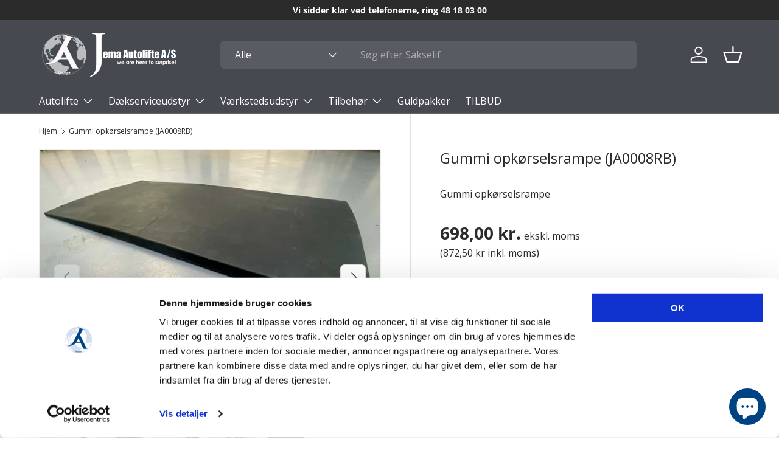

--- FILE ---
content_type: text/html; charset=utf-8
request_url: https://jemaautolifte.dk/products/gummi-opkorselsrampe-ja0008rb
body_size: 32757
content:
<!doctype html>
<html class="no-js" lang="da" dir="ltr">
<head><meta charset="utf-8">
<meta name="viewport" content="width=device-width,initial-scale=1">
<title>Gummi opkørselsrampe (JA0008RB) &ndash; Jema Autolifte A/S</title><link rel="canonical" href="https://jemaautolifte.dk/products/gummi-opkorselsrampe-ja0008rb"><link rel="icon" href="//jemaautolifte.dk/cdn/shop/files/jema-favicon.png?crop=center&height=48&v=1686896645&width=48" type="image/png">
  <link rel="apple-touch-icon" href="//jemaautolifte.dk/cdn/shop/files/jema-favicon.png?crop=center&height=180&v=1686896645&width=180"><meta name="description" content="Jema Autolifte opkørselsrampe til feks. sakselifte eller 4 søjlet autolift.  Problemer med at få lave biler op på autoliften? At løfte lave biler på en autolift kan nogle gange være en udfordring, da bilens bund kan sidde så lavt, at den ikke kan nå op til liftens opkørselsramper. Løsningen er vores Gummi opkørselsramp"><meta property="og:site_name" content="Jema Autolifte A/S">
<meta property="og:url" content="https://jemaautolifte.dk/products/gummi-opkorselsrampe-ja0008rb">
<meta property="og:title" content="Gummi opkørselsrampe (JA0008RB)">
<meta property="og:type" content="product">
<meta property="og:description" content="Jema Autolifte opkørselsrampe til feks. sakselifte eller 4 søjlet autolift.  Problemer med at få lave biler op på autoliften? At løfte lave biler på en autolift kan nogle gange være en udfordring, da bilens bund kan sidde så lavt, at den ikke kan nå op til liftens opkørselsramper. Løsningen er vores Gummi opkørselsramp"><meta property="og:image" content="http://jemaautolifte.dk/cdn/shop/files/opkoerelsesrampe_JA0008RB_1.jpg?crop=center&height=1200&v=1682575709&width=1200">
  <meta property="og:image:secure_url" content="https://jemaautolifte.dk/cdn/shop/files/opkoerelsesrampe_JA0008RB_1.jpg?crop=center&height=1200&v=1682575709&width=1200">
  <meta property="og:image:width" content="800">
  <meta property="og:image:height" content="600"><meta property="og:price:amount" content="872,50">
  <meta property="og:price:currency" content="DKK"><meta name="twitter:card" content="summary_large_image">
<meta name="twitter:title" content="Gummi opkørselsrampe (JA0008RB)">
<meta name="twitter:description" content="Jema Autolifte opkørselsrampe til feks. sakselifte eller 4 søjlet autolift.  Problemer med at få lave biler op på autoliften? At løfte lave biler på en autolift kan nogle gange være en udfordring, da bilens bund kan sidde så lavt, at den ikke kan nå op til liftens opkørselsramper. Løsningen er vores Gummi opkørselsramp">
<style data-shopify>
@font-face {
  font-family: "Open Sans";
  font-weight: 400;
  font-style: normal;
  font-display: swap;
  src: url("//jemaautolifte.dk/cdn/fonts/open_sans/opensans_n4.c32e4d4eca5273f6d4ee95ddf54b5bbb75fc9b61.woff2") format("woff2"),
       url("//jemaautolifte.dk/cdn/fonts/open_sans/opensans_n4.5f3406f8d94162b37bfa232b486ac93ee892406d.woff") format("woff");
}
@font-face {
  font-family: "Open Sans";
  font-weight: 700;
  font-style: normal;
  font-display: swap;
  src: url("//jemaautolifte.dk/cdn/fonts/open_sans/opensans_n7.a9393be1574ea8606c68f4441806b2711d0d13e4.woff2") format("woff2"),
       url("//jemaautolifte.dk/cdn/fonts/open_sans/opensans_n7.7b8af34a6ebf52beb1a4c1d8c73ad6910ec2e553.woff") format("woff");
}
@font-face {
  font-family: "Open Sans";
  font-weight: 400;
  font-style: italic;
  font-display: swap;
  src: url("//jemaautolifte.dk/cdn/fonts/open_sans/opensans_i4.6f1d45f7a46916cc95c694aab32ecbf7509cbf33.woff2") format("woff2"),
       url("//jemaautolifte.dk/cdn/fonts/open_sans/opensans_i4.4efaa52d5a57aa9a57c1556cc2b7465d18839daa.woff") format("woff");
}
@font-face {
  font-family: "Open Sans";
  font-weight: 700;
  font-style: italic;
  font-display: swap;
  src: url("//jemaautolifte.dk/cdn/fonts/open_sans/opensans_i7.916ced2e2ce15f7fcd95d196601a15e7b89ee9a4.woff2") format("woff2"),
       url("//jemaautolifte.dk/cdn/fonts/open_sans/opensans_i7.99a9cff8c86ea65461de497ade3d515a98f8b32a.woff") format("woff");
}
@font-face {
  font-family: "Open Sans";
  font-weight: 400;
  font-style: normal;
  font-display: swap;
  src: url("//jemaautolifte.dk/cdn/fonts/open_sans/opensans_n4.c32e4d4eca5273f6d4ee95ddf54b5bbb75fc9b61.woff2") format("woff2"),
       url("//jemaautolifte.dk/cdn/fonts/open_sans/opensans_n4.5f3406f8d94162b37bfa232b486ac93ee892406d.woff") format("woff");
}
@font-face {
  font-family: "Open Sans";
  font-weight: 400;
  font-style: normal;
  font-display: swap;
  src: url("//jemaautolifte.dk/cdn/fonts/open_sans/opensans_n4.c32e4d4eca5273f6d4ee95ddf54b5bbb75fc9b61.woff2") format("woff2"),
       url("//jemaautolifte.dk/cdn/fonts/open_sans/opensans_n4.5f3406f8d94162b37bfa232b486ac93ee892406d.woff") format("woff");
}
:root {
      --bg-color: 255 255 255 / 1.0;
      --bg-color-og: 255 255 255 / 1.0;
      --heading-color: 42 43 42;
      --text-color: 42 43 42;
      --text-color-og: 42 43 42;
      --scrollbar-color: 42 43 42;
      --link-color: 39 188 74;
      --link-color-og: 39 188 74;
      --star-color: 255 159 28;--swatch-border-color-default: 212 213 212;
        --swatch-border-color-active: 149 149 149;
        --swatch-card-size: 24px;
        --swatch-variant-picker-size: 64px;--color-scheme-1-bg: 244 244 244 / 1.0;
      --color-scheme-1-grad: linear-gradient(180deg, rgba(244, 244, 244, 1), rgba(244, 244, 244, 1) 100%);
      --color-scheme-1-heading: 42 43 42;
      --color-scheme-1-text: 42 43 42;
      --color-scheme-1-btn-bg: 39 188 74;
      --color-scheme-1-btn-text: 255 255 255;
      --color-scheme-1-btn-bg-hover: 83 202 111;--color-scheme-2-bg: 42 43 42 / 1.0;
      --color-scheme-2-grad: linear-gradient(225deg, rgba(51, 59, 67, 0.88) 8%, rgba(41, 47, 54, 1) 56%, rgba(20, 20, 20, 1) 92%);
      --color-scheme-2-heading: 39 188 74;
      --color-scheme-2-text: 255 255 255;
      --color-scheme-2-btn-bg: 39 188 74;
      --color-scheme-2-btn-text: 255 255 255;
      --color-scheme-2-btn-bg-hover: 83 202 111;--color-scheme-3-bg: 0 0 0 / 0.0;
      --color-scheme-3-grad: ;
      --color-scheme-3-heading: 255 255 255;
      --color-scheme-3-text: 255 255 255;
      --color-scheme-3-btn-bg: 39 188 74;
      --color-scheme-3-btn-text: 255 255 255;
      --color-scheme-3-btn-bg-hover: 83 202 111;

      --drawer-bg-color: 255 255 255 / 1.0;
      --drawer-text-color: 42 43 42;

      --panel-bg-color: 244 244 244 / 1.0;
      --panel-heading-color: 42 43 42;
      --panel-text-color: 42 43 42;

      --in-stock-text-color: 44 126 63;
      --low-stock-text-color: 210 134 26;
      --very-low-stock-text-color: 180 12 28;
      --no-stock-text-color: 119 119 119;
      --no-stock-backordered-text-color: 119 119 119;

      --error-bg-color: 252 237 238;
      --error-text-color: 180 12 28;
      --success-bg-color: 232 246 234;
      --success-text-color: 44 126 63;
      --info-bg-color: 228 237 250;
      --info-text-color: 26 102 210;

      --heading-font-family: "Open Sans", sans-serif;
      --heading-font-style: normal;
      --heading-font-weight: 400;
      --heading-scale-start: 4;

      --navigation-font-family: "Open Sans", sans-serif;
      --navigation-font-style: normal;
      --navigation-font-weight: 400;--heading-text-transform: none;
--subheading-text-transform: none;
      --body-font-family: "Open Sans", sans-serif;
      --body-font-style: normal;
      --body-font-weight: 400;
      --body-font-size: 16;

      --section-gap: 48;
      --heading-gap: calc(8 * var(--space-unit));--grid-column-gap: 20px;--btn-bg-color: 39 188 74;
      --btn-bg-hover-color: 83 202 111;
      --btn-text-color: 255 255 255;
      --btn-bg-color-og: 39 188 74;
      --btn-text-color-og: 255 255 255;
      --btn-alt-bg-color: 255 255 255;
      --btn-alt-bg-alpha: 1.0;
      --btn-alt-text-color: 39 188 74;
      --btn-border-width: 2px;
      --btn-padding-y: 12px;

      
      --btn-border-radius: 7px;
      

      --btn-lg-border-radius: 50%;
      --btn-icon-border-radius: 50%;
      --input-with-btn-inner-radius: var(--btn-border-radius);

      --input-bg-color: 255 255 255 / 1.0;
      --input-text-color: 42 43 42;
      --input-border-width: 2px;
      --input-border-radius: 5px;
      --textarea-border-radius: 5px;
      --input-border-radius: 7px;
      --input-bg-color-diff-3: #f7f7f7;
      --input-bg-color-diff-6: #f0f0f0;

      --modal-border-radius: 16px;
      --modal-overlay-color: 0 0 0;
      --modal-overlay-opacity: 0.4;
      --drawer-border-radius: 16px;
      --overlay-border-radius: 0px;--custom-label-bg-color: 13 44 84;
      --custom-label-text-color: 255 255 255;--sale-label-bg-color: 215 50 38;
      --sale-label-text-color: 255 255 255;--sold-out-label-bg-color: 42 43 42;
      --sold-out-label-text-color: 255 255 255;--new-label-bg-color: 127 184 0;
      --new-label-text-color: 255 255 255;--preorder-label-bg-color: 0 166 237;
      --preorder-label-text-color: 255 255 255;

      --page-width: 1260px;
      --gutter-sm: 20px;
      --gutter-md: 32px;
      --gutter-lg: 64px;

      --payment-terms-bg-color: #ffffff;

      --coll-card-bg-color: #F9F9F9;
      --coll-card-border-color: #f2f2f2;--blend-bg-color: #f4f4f4;
        
          --aos-animate-duration: 0.6s;
        

        
          --aos-min-width: 0;
        
      

      --reading-width: 48em;
    }

    @media (max-width: 769px) {
      :root {
        --reading-width: 36em;
      }
    }
  </style><link rel="stylesheet" href="//jemaautolifte.dk/cdn/shop/t/37/assets/main.css?v=55898673497605404451696409649">
  <script src="//jemaautolifte.dk/cdn/shop/t/37/assets/main.js?v=6682958494115610291696409649" defer="defer"></script><link rel="preload" href="//jemaautolifte.dk/cdn/fonts/open_sans/opensans_n4.c32e4d4eca5273f6d4ee95ddf54b5bbb75fc9b61.woff2" as="font" type="font/woff2" crossorigin fetchpriority="high"><link rel="preload" href="//jemaautolifte.dk/cdn/fonts/open_sans/opensans_n4.c32e4d4eca5273f6d4ee95ddf54b5bbb75fc9b61.woff2" as="font" type="font/woff2" crossorigin fetchpriority="high"><script>window.performance && window.performance.mark && window.performance.mark('shopify.content_for_header.start');</script><meta name="google-site-verification" content="KQmSZwIPyNkApjQvjHeF1OsIs_oqH8Dnf7cNOwhlsKI">
<meta id="shopify-digital-wallet" name="shopify-digital-wallet" content="/6671499354/digital_wallets/dialog">
<link rel="alternate" type="application/json+oembed" href="https://jemaautolifte.dk/products/gummi-opkorselsrampe-ja0008rb.oembed">
<script async="async" src="/checkouts/internal/preloads.js?locale=da-DK"></script>
<script id="shopify-features" type="application/json">{"accessToken":"5ab2d99e5e10dd5c244258d7738e55b2","betas":["rich-media-storefront-analytics"],"domain":"jemaautolifte.dk","predictiveSearch":true,"shopId":6671499354,"locale":"da"}</script>
<script>var Shopify = Shopify || {};
Shopify.shop = "jemaautolifte.myshopify.com";
Shopify.locale = "da";
Shopify.currency = {"active":"DKK","rate":"1.0"};
Shopify.country = "DK";
Shopify.theme = {"name":"Enterprise 1.3.1 october 2023","id":153783533905,"schema_name":"Enterprise","schema_version":"1.3.1","theme_store_id":1657,"role":"main"};
Shopify.theme.handle = "null";
Shopify.theme.style = {"id":null,"handle":null};
Shopify.cdnHost = "jemaautolifte.dk/cdn";
Shopify.routes = Shopify.routes || {};
Shopify.routes.root = "/";</script>
<script type="module">!function(o){(o.Shopify=o.Shopify||{}).modules=!0}(window);</script>
<script>!function(o){function n(){var o=[];function n(){o.push(Array.prototype.slice.apply(arguments))}return n.q=o,n}var t=o.Shopify=o.Shopify||{};t.loadFeatures=n(),t.autoloadFeatures=n()}(window);</script>
<script id="shop-js-analytics" type="application/json">{"pageType":"product"}</script>
<script defer="defer" async type="module" src="//jemaautolifte.dk/cdn/shopifycloud/shop-js/modules/v2/client.init-shop-cart-sync_wUwrBHs9.da.esm.js"></script>
<script defer="defer" async type="module" src="//jemaautolifte.dk/cdn/shopifycloud/shop-js/modules/v2/chunk.common_e7iL_o_-.esm.js"></script>
<script type="module">
  await import("//jemaautolifte.dk/cdn/shopifycloud/shop-js/modules/v2/client.init-shop-cart-sync_wUwrBHs9.da.esm.js");
await import("//jemaautolifte.dk/cdn/shopifycloud/shop-js/modules/v2/chunk.common_e7iL_o_-.esm.js");

  window.Shopify.SignInWithShop?.initShopCartSync?.({"fedCMEnabled":true,"windoidEnabled":true});

</script>
<script id="__st">var __st={"a":6671499354,"offset":3600,"reqid":"e9ecc23c-4ac9-4d84-8b8a-6161f7cf7873-1768931187","pageurl":"jemaautolifte.dk\/products\/gummi-opkorselsrampe-ja0008rb","u":"3f3f077d5330","p":"product","rtyp":"product","rid":8588239208785};</script>
<script>window.ShopifyPaypalV4VisibilityTracking = true;</script>
<script id="captcha-bootstrap">!function(){'use strict';const t='contact',e='account',n='new_comment',o=[[t,t],['blogs',n],['comments',n],[t,'customer']],c=[[e,'customer_login'],[e,'guest_login'],[e,'recover_customer_password'],[e,'create_customer']],r=t=>t.map((([t,e])=>`form[action*='/${t}']:not([data-nocaptcha='true']) input[name='form_type'][value='${e}']`)).join(','),a=t=>()=>t?[...document.querySelectorAll(t)].map((t=>t.form)):[];function s(){const t=[...o],e=r(t);return a(e)}const i='password',u='form_key',d=['recaptcha-v3-token','g-recaptcha-response','h-captcha-response',i],f=()=>{try{return window.sessionStorage}catch{return}},m='__shopify_v',_=t=>t.elements[u];function p(t,e,n=!1){try{const o=window.sessionStorage,c=JSON.parse(o.getItem(e)),{data:r}=function(t){const{data:e,action:n}=t;return t[m]||n?{data:e,action:n}:{data:t,action:n}}(c);for(const[e,n]of Object.entries(r))t.elements[e]&&(t.elements[e].value=n);n&&o.removeItem(e)}catch(o){console.error('form repopulation failed',{error:o})}}const l='form_type',E='cptcha';function T(t){t.dataset[E]=!0}const w=window,h=w.document,L='Shopify',v='ce_forms',y='captcha';let A=!1;((t,e)=>{const n=(g='f06e6c50-85a8-45c8-87d0-21a2b65856fe',I='https://cdn.shopify.com/shopifycloud/storefront-forms-hcaptcha/ce_storefront_forms_captcha_hcaptcha.v1.5.2.iife.js',D={infoText:'Beskyttet af hCaptcha',privacyText:'Beskyttelse af persondata',termsText:'Vilkår'},(t,e,n)=>{const o=w[L][v],c=o.bindForm;if(c)return c(t,g,e,D).then(n);var r;o.q.push([[t,g,e,D],n]),r=I,A||(h.body.append(Object.assign(h.createElement('script'),{id:'captcha-provider',async:!0,src:r})),A=!0)});var g,I,D;w[L]=w[L]||{},w[L][v]=w[L][v]||{},w[L][v].q=[],w[L][y]=w[L][y]||{},w[L][y].protect=function(t,e){n(t,void 0,e),T(t)},Object.freeze(w[L][y]),function(t,e,n,w,h,L){const[v,y,A,g]=function(t,e,n){const i=e?o:[],u=t?c:[],d=[...i,...u],f=r(d),m=r(i),_=r(d.filter((([t,e])=>n.includes(e))));return[a(f),a(m),a(_),s()]}(w,h,L),I=t=>{const e=t.target;return e instanceof HTMLFormElement?e:e&&e.form},D=t=>v().includes(t);t.addEventListener('submit',(t=>{const e=I(t);if(!e)return;const n=D(e)&&!e.dataset.hcaptchaBound&&!e.dataset.recaptchaBound,o=_(e),c=g().includes(e)&&(!o||!o.value);(n||c)&&t.preventDefault(),c&&!n&&(function(t){try{if(!f())return;!function(t){const e=f();if(!e)return;const n=_(t);if(!n)return;const o=n.value;o&&e.removeItem(o)}(t);const e=Array.from(Array(32),(()=>Math.random().toString(36)[2])).join('');!function(t,e){_(t)||t.append(Object.assign(document.createElement('input'),{type:'hidden',name:u})),t.elements[u].value=e}(t,e),function(t,e){const n=f();if(!n)return;const o=[...t.querySelectorAll(`input[type='${i}']`)].map((({name:t})=>t)),c=[...d,...o],r={};for(const[a,s]of new FormData(t).entries())c.includes(a)||(r[a]=s);n.setItem(e,JSON.stringify({[m]:1,action:t.action,data:r}))}(t,e)}catch(e){console.error('failed to persist form',e)}}(e),e.submit())}));const S=(t,e)=>{t&&!t.dataset[E]&&(n(t,e.some((e=>e===t))),T(t))};for(const o of['focusin','change'])t.addEventListener(o,(t=>{const e=I(t);D(e)&&S(e,y())}));const B=e.get('form_key'),M=e.get(l),P=B&&M;t.addEventListener('DOMContentLoaded',(()=>{const t=y();if(P)for(const e of t)e.elements[l].value===M&&p(e,B);[...new Set([...A(),...v().filter((t=>'true'===t.dataset.shopifyCaptcha))])].forEach((e=>S(e,t)))}))}(h,new URLSearchParams(w.location.search),n,t,e,['guest_login'])})(!0,!0)}();</script>
<script integrity="sha256-4kQ18oKyAcykRKYeNunJcIwy7WH5gtpwJnB7kiuLZ1E=" data-source-attribution="shopify.loadfeatures" defer="defer" src="//jemaautolifte.dk/cdn/shopifycloud/storefront/assets/storefront/load_feature-a0a9edcb.js" crossorigin="anonymous"></script>
<script data-source-attribution="shopify.dynamic_checkout.dynamic.init">var Shopify=Shopify||{};Shopify.PaymentButton=Shopify.PaymentButton||{isStorefrontPortableWallets:!0,init:function(){window.Shopify.PaymentButton.init=function(){};var t=document.createElement("script");t.src="https://jemaautolifte.dk/cdn/shopifycloud/portable-wallets/latest/portable-wallets.da.js",t.type="module",document.head.appendChild(t)}};
</script>
<script data-source-attribution="shopify.dynamic_checkout.buyer_consent">
  function portableWalletsHideBuyerConsent(e){var t=document.getElementById("shopify-buyer-consent"),n=document.getElementById("shopify-subscription-policy-button");t&&n&&(t.classList.add("hidden"),t.setAttribute("aria-hidden","true"),n.removeEventListener("click",e))}function portableWalletsShowBuyerConsent(e){var t=document.getElementById("shopify-buyer-consent"),n=document.getElementById("shopify-subscription-policy-button");t&&n&&(t.classList.remove("hidden"),t.removeAttribute("aria-hidden"),n.addEventListener("click",e))}window.Shopify?.PaymentButton&&(window.Shopify.PaymentButton.hideBuyerConsent=portableWalletsHideBuyerConsent,window.Shopify.PaymentButton.showBuyerConsent=portableWalletsShowBuyerConsent);
</script>
<script data-source-attribution="shopify.dynamic_checkout.cart.bootstrap">document.addEventListener("DOMContentLoaded",(function(){function t(){return document.querySelector("shopify-accelerated-checkout-cart, shopify-accelerated-checkout")}if(t())Shopify.PaymentButton.init();else{new MutationObserver((function(e,n){t()&&(Shopify.PaymentButton.init(),n.disconnect())})).observe(document.body,{childList:!0,subtree:!0})}}));
</script>
<script id="sections-script" data-sections="header,footer" defer="defer" src="//jemaautolifte.dk/cdn/shop/t/37/compiled_assets/scripts.js?v=5261"></script>
<script>window.performance && window.performance.mark && window.performance.mark('shopify.content_for_header.end');</script>
<script src="//jemaautolifte.dk/cdn/shop/t/37/assets/blur-messages.js?v=98620774460636405321696409648" defer="defer"></script>
    <script src="//jemaautolifte.dk/cdn/shop/t/37/assets/animate-on-scroll.js?v=15249566486942820451696409648" defer="defer"></script>
    <link rel="stylesheet" href="//jemaautolifte.dk/cdn/shop/t/37/assets/animate-on-scroll.css?v=116194678796051782541696409648">
  

  <script>document.documentElement.className = document.documentElement.className.replace('no-js', 'js');</script><!-- CC Custom Head Start --><script id="Cookiebot" src="https://consent.cookiebot.com/uc.js" data-cbid="1b0ab0f6-0a10-4d00-880b-a1db704c036e" type="text/javascript" async=""></script>
  <script src="https://my.anyday.io/price-widget/anyday-price-widget.js" type="module" async=""></script>

<meta name="ahrefs-site-verification" content="1b0b4f175b8b7ceee537f72cce3d570abf8c87b99560074e24fe53fff9813a77">

<!-- Google tag (gtag.js) -->
<script async src="https://www.googletagmanager.com/gtag/js?id=AW-1060572135"></script>
<script>
  window.dataLayer = window.dataLayer || [];
  function gtag(){dataLayer.push(arguments);}
  gtag('js', new Date());

  gtag('config', 'AW-1060572135');
</script>

<script type="text/javascript">
    (function(c,l,a,r,i,t,y){
        c[a]=c[a]||function(){(c[a].q=c[a].q||[]).push(arguments)};
        t=l.createElement(r);t.async=1;t.src="https://www.clarity.ms/tag/"+i;
        y=l.getElementsByTagName(r)[0];y.parentNode.insertBefore(t,y);
    })(window, document, "clarity", "script", "qo125m7xio");
</script><!-- CC Custom Head End --><!-- BEGIN app block: shopify://apps/stape-conversion-tracking/blocks/gtm/7e13c847-7971-409d-8fe0-29ec14d5f048 --><script>
  window.lsData = {};
  window.dataLayer = window.dataLayer || [];
  window.addEventListener("message", (event) => {
    if (event.data?.event) {
      window.dataLayer.push(event.data);
    }
  });
  window.dataShopStape = {
    shop: "jemaautolifte.dk",
    shopId: "6671499354",
  }
</script>

<!-- END app block --><!-- BEGIN app block: shopify://apps/klaviyo-email-marketing-sms/blocks/klaviyo-onsite-embed/2632fe16-c075-4321-a88b-50b567f42507 -->












  <script async src="https://static.klaviyo.com/onsite/js/Xjxrji/klaviyo.js?company_id=Xjxrji"></script>
  <script>!function(){if(!window.klaviyo){window._klOnsite=window._klOnsite||[];try{window.klaviyo=new Proxy({},{get:function(n,i){return"push"===i?function(){var n;(n=window._klOnsite).push.apply(n,arguments)}:function(){for(var n=arguments.length,o=new Array(n),w=0;w<n;w++)o[w]=arguments[w];var t="function"==typeof o[o.length-1]?o.pop():void 0,e=new Promise((function(n){window._klOnsite.push([i].concat(o,[function(i){t&&t(i),n(i)}]))}));return e}}})}catch(n){window.klaviyo=window.klaviyo||[],window.klaviyo.push=function(){var n;(n=window._klOnsite).push.apply(n,arguments)}}}}();</script>

  
    <script id="viewed_product">
      if (item == null) {
        var _learnq = _learnq || [];

        var MetafieldReviews = null
        var MetafieldYotpoRating = null
        var MetafieldYotpoCount = null
        var MetafieldLooxRating = null
        var MetafieldLooxCount = null
        var okendoProduct = null
        var okendoProductReviewCount = null
        var okendoProductReviewAverageValue = null
        try {
          // The following fields are used for Customer Hub recently viewed in order to add reviews.
          // This information is not part of __kla_viewed. Instead, it is part of __kla_viewed_reviewed_items
          MetafieldReviews = {};
          MetafieldYotpoRating = null
          MetafieldYotpoCount = null
          MetafieldLooxRating = null
          MetafieldLooxCount = null

          okendoProduct = null
          // If the okendo metafield is not legacy, it will error, which then requires the new json formatted data
          if (okendoProduct && 'error' in okendoProduct) {
            okendoProduct = null
          }
          okendoProductReviewCount = okendoProduct ? okendoProduct.reviewCount : null
          okendoProductReviewAverageValue = okendoProduct ? okendoProduct.reviewAverageValue : null
        } catch (error) {
          console.error('Error in Klaviyo onsite reviews tracking:', error);
        }

        var item = {
          Name: "Gummi opkørselsrampe (JA0008RB)",
          ProductID: 8588239208785,
          Categories: ["Alle produkter","Alle varer ekskl. Montering og Service","Autolifte tilbehør","Gummiklodser","Gummiklodser og platforme","Montering","Tilbehør"],
          ImageURL: "https://jemaautolifte.dk/cdn/shop/files/opkoerelsesrampe_JA0008RB_1_grande.jpg?v=1682575709",
          URL: "https://jemaautolifte.dk/products/gummi-opkorselsrampe-ja0008rb",
          Brand: "Jema Autolifte A\/S",
          Price: "872,50 kr",
          Value: "872,50",
          CompareAtPrice: "747,50 kr"
        };
        _learnq.push(['track', 'Viewed Product', item]);
        _learnq.push(['trackViewedItem', {
          Title: item.Name,
          ItemId: item.ProductID,
          Categories: item.Categories,
          ImageUrl: item.ImageURL,
          Url: item.URL,
          Metadata: {
            Brand: item.Brand,
            Price: item.Price,
            Value: item.Value,
            CompareAtPrice: item.CompareAtPrice
          },
          metafields:{
            reviews: MetafieldReviews,
            yotpo:{
              rating: MetafieldYotpoRating,
              count: MetafieldYotpoCount,
            },
            loox:{
              rating: MetafieldLooxRating,
              count: MetafieldLooxCount,
            },
            okendo: {
              rating: okendoProductReviewAverageValue,
              count: okendoProductReviewCount,
            }
          }
        }]);
      }
    </script>
  




  <script>
    window.klaviyoReviewsProductDesignMode = false
  </script>







<!-- END app block --><script src="https://cdn.shopify.com/extensions/019b8ed3-90b4-7b95-8e01-aa6b35f1be2e/stape-remix-29/assets/widget.js" type="text/javascript" defer="defer"></script>
<script src="https://cdn.shopify.com/extensions/019b7cd0-6587-73c3-9937-bcc2249fa2c4/lb-upsell-227/assets/lb-selleasy.js" type="text/javascript" defer="defer"></script>
<script src="https://cdn.shopify.com/extensions/e4b3a77b-20c9-4161-b1bb-deb87046128d/inbox-1253/assets/inbox-chat-loader.js" type="text/javascript" defer="defer"></script>
<link href="https://monorail-edge.shopifysvc.com" rel="dns-prefetch">
<script>(function(){if ("sendBeacon" in navigator && "performance" in window) {try {var session_token_from_headers = performance.getEntriesByType('navigation')[0].serverTiming.find(x => x.name == '_s').description;} catch {var session_token_from_headers = undefined;}var session_cookie_matches = document.cookie.match(/_shopify_s=([^;]*)/);var session_token_from_cookie = session_cookie_matches && session_cookie_matches.length === 2 ? session_cookie_matches[1] : "";var session_token = session_token_from_headers || session_token_from_cookie || "";function handle_abandonment_event(e) {var entries = performance.getEntries().filter(function(entry) {return /monorail-edge.shopifysvc.com/.test(entry.name);});if (!window.abandonment_tracked && entries.length === 0) {window.abandonment_tracked = true;var currentMs = Date.now();var navigation_start = performance.timing.navigationStart;var payload = {shop_id: 6671499354,url: window.location.href,navigation_start,duration: currentMs - navigation_start,session_token,page_type: "product"};window.navigator.sendBeacon("https://monorail-edge.shopifysvc.com/v1/produce", JSON.stringify({schema_id: "online_store_buyer_site_abandonment/1.1",payload: payload,metadata: {event_created_at_ms: currentMs,event_sent_at_ms: currentMs}}));}}window.addEventListener('pagehide', handle_abandonment_event);}}());</script>
<script id="web-pixels-manager-setup">(function e(e,d,r,n,o){if(void 0===o&&(o={}),!Boolean(null===(a=null===(i=window.Shopify)||void 0===i?void 0:i.analytics)||void 0===a?void 0:a.replayQueue)){var i,a;window.Shopify=window.Shopify||{};var t=window.Shopify;t.analytics=t.analytics||{};var s=t.analytics;s.replayQueue=[],s.publish=function(e,d,r){return s.replayQueue.push([e,d,r]),!0};try{self.performance.mark("wpm:start")}catch(e){}var l=function(){var e={modern:/Edge?\/(1{2}[4-9]|1[2-9]\d|[2-9]\d{2}|\d{4,})\.\d+(\.\d+|)|Firefox\/(1{2}[4-9]|1[2-9]\d|[2-9]\d{2}|\d{4,})\.\d+(\.\d+|)|Chrom(ium|e)\/(9{2}|\d{3,})\.\d+(\.\d+|)|(Maci|X1{2}).+ Version\/(15\.\d+|(1[6-9]|[2-9]\d|\d{3,})\.\d+)([,.]\d+|)( \(\w+\)|)( Mobile\/\w+|) Safari\/|Chrome.+OPR\/(9{2}|\d{3,})\.\d+\.\d+|(CPU[ +]OS|iPhone[ +]OS|CPU[ +]iPhone|CPU IPhone OS|CPU iPad OS)[ +]+(15[._]\d+|(1[6-9]|[2-9]\d|\d{3,})[._]\d+)([._]\d+|)|Android:?[ /-](13[3-9]|1[4-9]\d|[2-9]\d{2}|\d{4,})(\.\d+|)(\.\d+|)|Android.+Firefox\/(13[5-9]|1[4-9]\d|[2-9]\d{2}|\d{4,})\.\d+(\.\d+|)|Android.+Chrom(ium|e)\/(13[3-9]|1[4-9]\d|[2-9]\d{2}|\d{4,})\.\d+(\.\d+|)|SamsungBrowser\/([2-9]\d|\d{3,})\.\d+/,legacy:/Edge?\/(1[6-9]|[2-9]\d|\d{3,})\.\d+(\.\d+|)|Firefox\/(5[4-9]|[6-9]\d|\d{3,})\.\d+(\.\d+|)|Chrom(ium|e)\/(5[1-9]|[6-9]\d|\d{3,})\.\d+(\.\d+|)([\d.]+$|.*Safari\/(?![\d.]+ Edge\/[\d.]+$))|(Maci|X1{2}).+ Version\/(10\.\d+|(1[1-9]|[2-9]\d|\d{3,})\.\d+)([,.]\d+|)( \(\w+\)|)( Mobile\/\w+|) Safari\/|Chrome.+OPR\/(3[89]|[4-9]\d|\d{3,})\.\d+\.\d+|(CPU[ +]OS|iPhone[ +]OS|CPU[ +]iPhone|CPU IPhone OS|CPU iPad OS)[ +]+(10[._]\d+|(1[1-9]|[2-9]\d|\d{3,})[._]\d+)([._]\d+|)|Android:?[ /-](13[3-9]|1[4-9]\d|[2-9]\d{2}|\d{4,})(\.\d+|)(\.\d+|)|Mobile Safari.+OPR\/([89]\d|\d{3,})\.\d+\.\d+|Android.+Firefox\/(13[5-9]|1[4-9]\d|[2-9]\d{2}|\d{4,})\.\d+(\.\d+|)|Android.+Chrom(ium|e)\/(13[3-9]|1[4-9]\d|[2-9]\d{2}|\d{4,})\.\d+(\.\d+|)|Android.+(UC? ?Browser|UCWEB|U3)[ /]?(15\.([5-9]|\d{2,})|(1[6-9]|[2-9]\d|\d{3,})\.\d+)\.\d+|SamsungBrowser\/(5\.\d+|([6-9]|\d{2,})\.\d+)|Android.+MQ{2}Browser\/(14(\.(9|\d{2,})|)|(1[5-9]|[2-9]\d|\d{3,})(\.\d+|))(\.\d+|)|K[Aa][Ii]OS\/(3\.\d+|([4-9]|\d{2,})\.\d+)(\.\d+|)/},d=e.modern,r=e.legacy,n=navigator.userAgent;return n.match(d)?"modern":n.match(r)?"legacy":"unknown"}(),u="modern"===l?"modern":"legacy",c=(null!=n?n:{modern:"",legacy:""})[u],f=function(e){return[e.baseUrl,"/wpm","/b",e.hashVersion,"modern"===e.buildTarget?"m":"l",".js"].join("")}({baseUrl:d,hashVersion:r,buildTarget:u}),m=function(e){var d=e.version,r=e.bundleTarget,n=e.surface,o=e.pageUrl,i=e.monorailEndpoint;return{emit:function(e){var a=e.status,t=e.errorMsg,s=(new Date).getTime(),l=JSON.stringify({metadata:{event_sent_at_ms:s},events:[{schema_id:"web_pixels_manager_load/3.1",payload:{version:d,bundle_target:r,page_url:o,status:a,surface:n,error_msg:t},metadata:{event_created_at_ms:s}}]});if(!i)return console&&console.warn&&console.warn("[Web Pixels Manager] No Monorail endpoint provided, skipping logging."),!1;try{return self.navigator.sendBeacon.bind(self.navigator)(i,l)}catch(e){}var u=new XMLHttpRequest;try{return u.open("POST",i,!0),u.setRequestHeader("Content-Type","text/plain"),u.send(l),!0}catch(e){return console&&console.warn&&console.warn("[Web Pixels Manager] Got an unhandled error while logging to Monorail."),!1}}}}({version:r,bundleTarget:l,surface:e.surface,pageUrl:self.location.href,monorailEndpoint:e.monorailEndpoint});try{o.browserTarget=l,function(e){var d=e.src,r=e.async,n=void 0===r||r,o=e.onload,i=e.onerror,a=e.sri,t=e.scriptDataAttributes,s=void 0===t?{}:t,l=document.createElement("script"),u=document.querySelector("head"),c=document.querySelector("body");if(l.async=n,l.src=d,a&&(l.integrity=a,l.crossOrigin="anonymous"),s)for(var f in s)if(Object.prototype.hasOwnProperty.call(s,f))try{l.dataset[f]=s[f]}catch(e){}if(o&&l.addEventListener("load",o),i&&l.addEventListener("error",i),u)u.appendChild(l);else{if(!c)throw new Error("Did not find a head or body element to append the script");c.appendChild(l)}}({src:f,async:!0,onload:function(){if(!function(){var e,d;return Boolean(null===(d=null===(e=window.Shopify)||void 0===e?void 0:e.analytics)||void 0===d?void 0:d.initialized)}()){var d=window.webPixelsManager.init(e)||void 0;if(d){var r=window.Shopify.analytics;r.replayQueue.forEach((function(e){var r=e[0],n=e[1],o=e[2];d.publishCustomEvent(r,n,o)})),r.replayQueue=[],r.publish=d.publishCustomEvent,r.visitor=d.visitor,r.initialized=!0}}},onerror:function(){return m.emit({status:"failed",errorMsg:"".concat(f," has failed to load")})},sri:function(e){var d=/^sha384-[A-Za-z0-9+/=]+$/;return"string"==typeof e&&d.test(e)}(c)?c:"",scriptDataAttributes:o}),m.emit({status:"loading"})}catch(e){m.emit({status:"failed",errorMsg:(null==e?void 0:e.message)||"Unknown error"})}}})({shopId: 6671499354,storefrontBaseUrl: "https://jemaautolifte.dk",extensionsBaseUrl: "https://extensions.shopifycdn.com/cdn/shopifycloud/web-pixels-manager",monorailEndpoint: "https://monorail-edge.shopifysvc.com/unstable/produce_batch",surface: "storefront-renderer",enabledBetaFlags: ["2dca8a86"],webPixelsConfigList: [{"id":"3896639825","configuration":"{\"accountID\":\"Xjxrji\",\"webPixelConfig\":\"eyJlbmFibGVBZGRlZFRvQ2FydEV2ZW50cyI6IHRydWV9\"}","eventPayloadVersion":"v1","runtimeContext":"STRICT","scriptVersion":"524f6c1ee37bacdca7657a665bdca589","type":"APP","apiClientId":123074,"privacyPurposes":["ANALYTICS","MARKETING"],"dataSharingAdjustments":{"protectedCustomerApprovalScopes":["read_customer_address","read_customer_email","read_customer_name","read_customer_personal_data","read_customer_phone"]}},{"id":"2315026769","configuration":"{\"accountID\":\"6671499354\"}","eventPayloadVersion":"v1","runtimeContext":"STRICT","scriptVersion":"c0a2ceb098b536858278d481fbeefe60","type":"APP","apiClientId":10250649601,"privacyPurposes":[],"dataSharingAdjustments":{"protectedCustomerApprovalScopes":["read_customer_address","read_customer_email","read_customer_name","read_customer_personal_data","read_customer_phone"]}},{"id":"428802385","configuration":"{\"pixel_id\":\"269453931161529\",\"pixel_type\":\"facebook_pixel\",\"metaapp_system_user_token\":\"-\"}","eventPayloadVersion":"v1","runtimeContext":"OPEN","scriptVersion":"ca16bc87fe92b6042fbaa3acc2fbdaa6","type":"APP","apiClientId":2329312,"privacyPurposes":["ANALYTICS","MARKETING","SALE_OF_DATA"],"dataSharingAdjustments":{"protectedCustomerApprovalScopes":["read_customer_address","read_customer_email","read_customer_name","read_customer_personal_data","read_customer_phone"]}},{"id":"221610321","configuration":"{\"accountID\":\"selleasy-metrics-track\"}","eventPayloadVersion":"v1","runtimeContext":"STRICT","scriptVersion":"5aac1f99a8ca74af74cea751ede503d2","type":"APP","apiClientId":5519923,"privacyPurposes":[],"dataSharingAdjustments":{"protectedCustomerApprovalScopes":["read_customer_email","read_customer_name","read_customer_personal_data"]}},{"id":"243302737","eventPayloadVersion":"1","runtimeContext":"LAX","scriptVersion":"1","type":"CUSTOM","privacyPurposes":[],"name":"Stape GTM"},{"id":"shopify-app-pixel","configuration":"{}","eventPayloadVersion":"v1","runtimeContext":"STRICT","scriptVersion":"0450","apiClientId":"shopify-pixel","type":"APP","privacyPurposes":["ANALYTICS","MARKETING"]},{"id":"shopify-custom-pixel","eventPayloadVersion":"v1","runtimeContext":"LAX","scriptVersion":"0450","apiClientId":"shopify-pixel","type":"CUSTOM","privacyPurposes":["ANALYTICS","MARKETING"]}],isMerchantRequest: false,initData: {"shop":{"name":"Jema Autolifte A\/S","paymentSettings":{"currencyCode":"DKK"},"myshopifyDomain":"jemaautolifte.myshopify.com","countryCode":"DK","storefrontUrl":"https:\/\/jemaautolifte.dk"},"customer":null,"cart":null,"checkout":null,"productVariants":[{"price":{"amount":872.5,"currencyCode":"DKK"},"product":{"title":"Gummi opkørselsrampe (JA0008RB)","vendor":"Jema Autolifte A\/S","id":"8588239208785","untranslatedTitle":"Gummi opkørselsrampe (JA0008RB)","url":"\/products\/gummi-opkorselsrampe-ja0008rb","type":"Autolifte tilbehør"},"id":"46580355531089","image":{"src":"\/\/jemaautolifte.dk\/cdn\/shop\/files\/opkoerelsesrampe_JA0008RB_1.jpg?v=1682575709"},"sku":"JA0008RB","title":"Default Title","untranslatedTitle":"Default Title"}],"purchasingCompany":null},},"https://jemaautolifte.dk/cdn","fcfee988w5aeb613cpc8e4bc33m6693e112",{"modern":"","legacy":""},{"shopId":"6671499354","storefrontBaseUrl":"https:\/\/jemaautolifte.dk","extensionBaseUrl":"https:\/\/extensions.shopifycdn.com\/cdn\/shopifycloud\/web-pixels-manager","surface":"storefront-renderer","enabledBetaFlags":"[\"2dca8a86\"]","isMerchantRequest":"false","hashVersion":"fcfee988w5aeb613cpc8e4bc33m6693e112","publish":"custom","events":"[[\"page_viewed\",{}],[\"product_viewed\",{\"productVariant\":{\"price\":{\"amount\":872.5,\"currencyCode\":\"DKK\"},\"product\":{\"title\":\"Gummi opkørselsrampe (JA0008RB)\",\"vendor\":\"Jema Autolifte A\/S\",\"id\":\"8588239208785\",\"untranslatedTitle\":\"Gummi opkørselsrampe (JA0008RB)\",\"url\":\"\/products\/gummi-opkorselsrampe-ja0008rb\",\"type\":\"Autolifte tilbehør\"},\"id\":\"46580355531089\",\"image\":{\"src\":\"\/\/jemaautolifte.dk\/cdn\/shop\/files\/opkoerelsesrampe_JA0008RB_1.jpg?v=1682575709\"},\"sku\":\"JA0008RB\",\"title\":\"Default Title\",\"untranslatedTitle\":\"Default Title\"}}]]"});</script><script>
  window.ShopifyAnalytics = window.ShopifyAnalytics || {};
  window.ShopifyAnalytics.meta = window.ShopifyAnalytics.meta || {};
  window.ShopifyAnalytics.meta.currency = 'DKK';
  var meta = {"product":{"id":8588239208785,"gid":"gid:\/\/shopify\/Product\/8588239208785","vendor":"Jema Autolifte A\/S","type":"Autolifte tilbehør","handle":"gummi-opkorselsrampe-ja0008rb","variants":[{"id":46580355531089,"price":87250,"name":"Gummi opkørselsrampe (JA0008RB)","public_title":null,"sku":"JA0008RB"}],"remote":false},"page":{"pageType":"product","resourceType":"product","resourceId":8588239208785,"requestId":"e9ecc23c-4ac9-4d84-8b8a-6161f7cf7873-1768931187"}};
  for (var attr in meta) {
    window.ShopifyAnalytics.meta[attr] = meta[attr];
  }
</script>
<script class="analytics">
  (function () {
    var customDocumentWrite = function(content) {
      var jquery = null;

      if (window.jQuery) {
        jquery = window.jQuery;
      } else if (window.Checkout && window.Checkout.$) {
        jquery = window.Checkout.$;
      }

      if (jquery) {
        jquery('body').append(content);
      }
    };

    var hasLoggedConversion = function(token) {
      if (token) {
        return document.cookie.indexOf('loggedConversion=' + token) !== -1;
      }
      return false;
    }

    var setCookieIfConversion = function(token) {
      if (token) {
        var twoMonthsFromNow = new Date(Date.now());
        twoMonthsFromNow.setMonth(twoMonthsFromNow.getMonth() + 2);

        document.cookie = 'loggedConversion=' + token + '; expires=' + twoMonthsFromNow;
      }
    }

    var trekkie = window.ShopifyAnalytics.lib = window.trekkie = window.trekkie || [];
    if (trekkie.integrations) {
      return;
    }
    trekkie.methods = [
      'identify',
      'page',
      'ready',
      'track',
      'trackForm',
      'trackLink'
    ];
    trekkie.factory = function(method) {
      return function() {
        var args = Array.prototype.slice.call(arguments);
        args.unshift(method);
        trekkie.push(args);
        return trekkie;
      };
    };
    for (var i = 0; i < trekkie.methods.length; i++) {
      var key = trekkie.methods[i];
      trekkie[key] = trekkie.factory(key);
    }
    trekkie.load = function(config) {
      trekkie.config = config || {};
      trekkie.config.initialDocumentCookie = document.cookie;
      var first = document.getElementsByTagName('script')[0];
      var script = document.createElement('script');
      script.type = 'text/javascript';
      script.onerror = function(e) {
        var scriptFallback = document.createElement('script');
        scriptFallback.type = 'text/javascript';
        scriptFallback.onerror = function(error) {
                var Monorail = {
      produce: function produce(monorailDomain, schemaId, payload) {
        var currentMs = new Date().getTime();
        var event = {
          schema_id: schemaId,
          payload: payload,
          metadata: {
            event_created_at_ms: currentMs,
            event_sent_at_ms: currentMs
          }
        };
        return Monorail.sendRequest("https://" + monorailDomain + "/v1/produce", JSON.stringify(event));
      },
      sendRequest: function sendRequest(endpointUrl, payload) {
        // Try the sendBeacon API
        if (window && window.navigator && typeof window.navigator.sendBeacon === 'function' && typeof window.Blob === 'function' && !Monorail.isIos12()) {
          var blobData = new window.Blob([payload], {
            type: 'text/plain'
          });

          if (window.navigator.sendBeacon(endpointUrl, blobData)) {
            return true;
          } // sendBeacon was not successful

        } // XHR beacon

        var xhr = new XMLHttpRequest();

        try {
          xhr.open('POST', endpointUrl);
          xhr.setRequestHeader('Content-Type', 'text/plain');
          xhr.send(payload);
        } catch (e) {
          console.log(e);
        }

        return false;
      },
      isIos12: function isIos12() {
        return window.navigator.userAgent.lastIndexOf('iPhone; CPU iPhone OS 12_') !== -1 || window.navigator.userAgent.lastIndexOf('iPad; CPU OS 12_') !== -1;
      }
    };
    Monorail.produce('monorail-edge.shopifysvc.com',
      'trekkie_storefront_load_errors/1.1',
      {shop_id: 6671499354,
      theme_id: 153783533905,
      app_name: "storefront",
      context_url: window.location.href,
      source_url: "//jemaautolifte.dk/cdn/s/trekkie.storefront.cd680fe47e6c39ca5d5df5f0a32d569bc48c0f27.min.js"});

        };
        scriptFallback.async = true;
        scriptFallback.src = '//jemaautolifte.dk/cdn/s/trekkie.storefront.cd680fe47e6c39ca5d5df5f0a32d569bc48c0f27.min.js';
        first.parentNode.insertBefore(scriptFallback, first);
      };
      script.async = true;
      script.src = '//jemaautolifte.dk/cdn/s/trekkie.storefront.cd680fe47e6c39ca5d5df5f0a32d569bc48c0f27.min.js';
      first.parentNode.insertBefore(script, first);
    };
    trekkie.load(
      {"Trekkie":{"appName":"storefront","development":false,"defaultAttributes":{"shopId":6671499354,"isMerchantRequest":null,"themeId":153783533905,"themeCityHash":"16266380726024074200","contentLanguage":"da","currency":"DKK","eventMetadataId":"aa409f2b-5ee6-4d1f-b517-5df54946e119"},"isServerSideCookieWritingEnabled":true,"monorailRegion":"shop_domain","enabledBetaFlags":["65f19447"]},"Session Attribution":{},"S2S":{"facebookCapiEnabled":true,"source":"trekkie-storefront-renderer","apiClientId":580111}}
    );

    var loaded = false;
    trekkie.ready(function() {
      if (loaded) return;
      loaded = true;

      window.ShopifyAnalytics.lib = window.trekkie;

      var originalDocumentWrite = document.write;
      document.write = customDocumentWrite;
      try { window.ShopifyAnalytics.merchantGoogleAnalytics.call(this); } catch(error) {};
      document.write = originalDocumentWrite;

      window.ShopifyAnalytics.lib.page(null,{"pageType":"product","resourceType":"product","resourceId":8588239208785,"requestId":"e9ecc23c-4ac9-4d84-8b8a-6161f7cf7873-1768931187","shopifyEmitted":true});

      var match = window.location.pathname.match(/checkouts\/(.+)\/(thank_you|post_purchase)/)
      var token = match? match[1]: undefined;
      if (!hasLoggedConversion(token)) {
        setCookieIfConversion(token);
        window.ShopifyAnalytics.lib.track("Viewed Product",{"currency":"DKK","variantId":46580355531089,"productId":8588239208785,"productGid":"gid:\/\/shopify\/Product\/8588239208785","name":"Gummi opkørselsrampe (JA0008RB)","price":"872.50","sku":"JA0008RB","brand":"Jema Autolifte A\/S","variant":null,"category":"Autolifte tilbehør","nonInteraction":true,"remote":false},undefined,undefined,{"shopifyEmitted":true});
      window.ShopifyAnalytics.lib.track("monorail:\/\/trekkie_storefront_viewed_product\/1.1",{"currency":"DKK","variantId":46580355531089,"productId":8588239208785,"productGid":"gid:\/\/shopify\/Product\/8588239208785","name":"Gummi opkørselsrampe (JA0008RB)","price":"872.50","sku":"JA0008RB","brand":"Jema Autolifte A\/S","variant":null,"category":"Autolifte tilbehør","nonInteraction":true,"remote":false,"referer":"https:\/\/jemaautolifte.dk\/products\/gummi-opkorselsrampe-ja0008rb"});
      }
    });


        var eventsListenerScript = document.createElement('script');
        eventsListenerScript.async = true;
        eventsListenerScript.src = "//jemaautolifte.dk/cdn/shopifycloud/storefront/assets/shop_events_listener-3da45d37.js";
        document.getElementsByTagName('head')[0].appendChild(eventsListenerScript);

})();</script>
<script
  defer
  src="https://jemaautolifte.dk/cdn/shopifycloud/perf-kit/shopify-perf-kit-3.0.4.min.js"
  data-application="storefront-renderer"
  data-shop-id="6671499354"
  data-render-region="gcp-us-east1"
  data-page-type="product"
  data-theme-instance-id="153783533905"
  data-theme-name="Enterprise"
  data-theme-version="1.3.1"
  data-monorail-region="shop_domain"
  data-resource-timing-sampling-rate="10"
  data-shs="true"
  data-shs-beacon="true"
  data-shs-export-with-fetch="true"
  data-shs-logs-sample-rate="1"
  data-shs-beacon-endpoint="https://jemaautolifte.dk/api/collect"
></script>
</head>

<body class="cc-animate-enabled">
  <a class="skip-link btn btn--primary visually-hidden" href="#main-content">Fortsæt til indhold</a><!-- BEGIN sections: header-group -->
<div id="shopify-section-sections--19828932510033__announcement" class="shopify-section shopify-section-group-header-group cc-announcement">
<link href="//jemaautolifte.dk/cdn/shop/t/37/assets/announcement.css?v=64767389152932430921696409648" rel="stylesheet" type="text/css" media="all" />
  <script src="//jemaautolifte.dk/cdn/shop/t/37/assets/announcement.js?v=104149175048479582391696409648" defer="defer"></script><style data-shopify>.announcement {
      --announcement-text-color: 255 255 255;
      background-color: #2a2b2a;
    }</style><announcement-bar class="announcement block text-body-small" data-slide-delay="5000">
    <div class="container">
      <div class="flex">
        <div class="announcement__col--left announcement__col--align-center announcement__slider" aria-roledescription="carousel" aria-live="off"><div class="announcement__text flex items-center m-0"  aria-roledescription="slide">
              <div class="rte"><p><strong>Designet i Danmark</strong></p></div>
            </div><div class="announcement__text flex items-center m-0"  aria-roledescription="slide">
              <div class="rte"><p><strong>Vi sidder klar ved telefonerne, ring 48 18 03 00</strong></p></div>
            </div></div>

        </div>
    </div>
  </announcement-bar>
</div><div id="shopify-section-sections--19828932510033__header" class="shopify-section shopify-section-group-header-group cc-header">
<style data-shopify>.header {
  --bg-color: 70 73 80 / 1.0;
  --text-color: 255 255 255;
  --nav-bg-color: 70 73 80;
  --nav-text-color: 255 255 255;
  --nav-child-bg-color:  70 73 80;
  --nav-child-text-color: 255 255 255;
  --header-accent-color: 39 188 74;
  --search-bg-color: #595b62;
  
  
  }</style><store-header class="header bg-theme-bg text-theme-text has-motion search-is-collapsed"data-is-sticky="true"data-is-search-minimised="true"style="--header-transition-speed: 300ms">
  <header class="header__grid header__grid--left-logo container flex flex-wrap items-center">
    <div class="header__logo logo flex js-closes-menu"><a class="logo__link inline-block" href="/"><span class="flex" style="max-width: 230px;">
              <img src="//jemaautolifte.dk/cdn/shop/files/Jema-logo_230px.png?v=1686897296&width=230"
           style="object-position: 50.0% 50.0%" loading="eager"
           width="230"
           height="81"
           alt="Jema Autolifte A/S">
            </span></a></div><link rel="stylesheet" href="//jemaautolifte.dk/cdn/shop/t/37/assets/predictive-search.css?v=33632668381892787391696409649">
        <script src="//jemaautolifte.dk/cdn/shop/t/37/assets/predictive-search.js?v=98056962779492199991696409649" defer="defer"></script>
        <script src="//jemaautolifte.dk/cdn/shop/t/37/assets/tabs.js?v=135558236254064818051696409650" defer="defer"></script><div class="header__search header__search--collapsible-mob js-search-bar relative js-closes-menu" id="search-bar"><link rel="stylesheet" href="//jemaautolifte.dk/cdn/shop/t/37/assets/search-suggestions.css?v=42785600753809748511696409650" media="print" onload="this.media='all'"><link href="//jemaautolifte.dk/cdn/shop/t/37/assets/product-type-search.css?v=32465786266336344111696409649" rel="stylesheet" type="text/css" media="all" />
<predictive-search class="block" data-loading-text="Indlæser..."><form class="search relative search--speech search--product-types" role="search" action="/search" method="get">
    <label class="label visually-hidden" for="header-search">Søg</label>
    <script src="//jemaautolifte.dk/cdn/shop/t/37/assets/search-form.js?v=43677551656194261111696409650" defer="defer"></script>
    <search-form class="search__form block">
      <input type="hidden" name="type" value="product,page,article">
      <input type="hidden" name="options[prefix]" value="last">
      <input type="search"
             class="search__input w-full input js-search-input"
             id="header-search"
             name="q"
             placeholder="Søg efter ekspansionsbolt"
             
               data-placeholder-one="Søg efter ekspansionsbolt"
             
             
               data-placeholder-two="Søg efter Sakselift"
             
             
               data-placeholder-three="Søg efter Dækapparat"
             
             data-placeholder-prompts-mob="false"
             
               data-typing-speed="100"
               data-deleting-speed="60"
               data-delay-after-deleting="500"
               data-delay-before-first-delete="2000"
               data-delay-after-word-typed="2400"
             
             role="combobox"
               autocomplete="off"
               aria-autocomplete="list"
               aria-controls="predictive-search-results"
               aria-owns="predictive-search-results"
               aria-haspopup="listbox"
               aria-expanded="false"
               spellcheck="false">
<custom-select id="product_types" class="search__product-types absolute left-0 top-0 bottom-0 js-search-product-types"><label class="label visually-hidden no-js-hidden" id="product_types-label">Produkt type</label><div class="custom-select relative w-full no-js-hidden"><button class="custom-select__btn input items-center" type="button"
            aria-expanded="false" aria-haspopup="listbox" aria-labelledby="product_types-label"
            >
      <span class="text-start">Alle</span>
      <svg width="20" height="20" viewBox="0 0 24 24" class="icon" role="presentation" focusable="false" aria-hidden="true">
        <path d="M20 8.5 12.5 16 5 8.5" stroke="currentColor" stroke-width="1.5" fill="none"/>
      </svg>
    </button>
    <ul class="custom-select__listbox absolute invisible" role="listbox" tabindex="-1"
        aria-hidden="true" hidden><li class="custom-select__option js-option" id="product_types-opt-default" role="option" data-value="">
          <span class="pointer-events-none">Alle</span>
        </li><li class="custom-select__option flex items-center js-option" id="product_types-opt-0" role="option"
            data-value="2-søjlet autolift"
            
            >
          <span class="pointer-events-none">2-søjlet autolift</span>
        </li><li class="custom-select__option flex items-center js-option" id="product_types-opt-1" role="option"
            data-value="4-søjlet autolift"
            
            >
          <span class="pointer-events-none">4-søjlet autolift</span>
        </li><li class="custom-select__option flex items-center js-option" id="product_types-opt-2" role="option"
            data-value="Afbalaceringsapparat"
            
            >
          <span class="pointer-events-none">Afbalaceringsapparat</span>
        </li><li class="custom-select__option flex items-center js-option" id="product_types-opt-3" role="option"
            data-value="Afbalanceringsapparat tilbehør"
            
            >
          <span class="pointer-events-none">Afbalanceringsapparat tilbehør</span>
        </li><li class="custom-select__option flex items-center js-option" id="product_types-opt-4" role="option"
            data-value="Andet Værkstedsudstyr"
            
            >
          <span class="pointer-events-none">Andet Værkstedsudstyr</span>
        </li><li class="custom-select__option flex items-center js-option" id="product_types-opt-5" role="option"
            data-value="autolift tilbehør"
            
            >
          <span class="pointer-events-none">autolift tilbehør</span>
        </li><li class="custom-select__option flex items-center js-option" id="product_types-opt-6" role="option"
            data-value="Autolifte tilbehør"
            
            >
          <span class="pointer-events-none">Autolifte tilbehør</span>
        </li><li class="custom-select__option flex items-center js-option" id="product_types-opt-7" role="option"
            data-value="Donkraft"
            
            >
          <span class="pointer-events-none">Donkraft</span>
        </li><li class="custom-select__option flex items-center js-option" id="product_types-opt-8" role="option"
            data-value="Dækapparat"
            
            >
          <span class="pointer-events-none">Dækapparat</span>
        </li><li class="custom-select__option flex items-center js-option" id="product_types-opt-9" role="option"
            data-value="Hydraulikolie"
            
            >
          <span class="pointer-events-none">Hydraulikolie</span>
        </li><li class="custom-select__option flex items-center js-option" id="product_types-opt-10" role="option"
            data-value="Kassettelifte"
            
            >
          <span class="pointer-events-none">Kassettelifte</span>
        </li><li class="custom-select__option flex items-center js-option" id="product_types-opt-11" role="option"
            data-value="Montering"
            
            >
          <span class="pointer-events-none">Montering</span>
        </li><li class="custom-select__option flex items-center js-option" id="product_types-opt-12" role="option"
            data-value="Reservedel"
            
            >
          <span class="pointer-events-none">Reservedel</span>
        </li><li class="custom-select__option flex items-center js-option" id="product_types-opt-13" role="option"
            data-value="Sakselift"
            
            >
          <span class="pointer-events-none">Sakselift</span>
        </li><li class="custom-select__option flex items-center js-option" id="product_types-opt-14" role="option"
            data-value="Service"
            
            >
          <span class="pointer-events-none">Service</span>
        </li><li class="custom-select__option flex items-center js-option" id="product_types-opt-15" role="option"
            data-value="Spray"
            
            >
          <span class="pointer-events-none">Spray</span>
        </li><li class="custom-select__option flex items-center js-option" id="product_types-opt-16" role="option"
            data-value="tilbehør"
            
            >
          <span class="pointer-events-none">tilbehør</span>
        </li><li class="custom-select__option flex items-center js-option" id="product_types-opt-17" role="option"
            data-value="Værktøj"
            
            >
          <span class="pointer-events-none">Værktøj</span>
        </li></ul>
  </div></custom-select>
        <input type="hidden" id="product_type_input" name="filter.p.product_type"/><button type="button" class="search__reset text-current vertical-center absolute focus-inset js-search-reset" hidden>
        <span class="visually-hidden">Nulstil</span>
        <svg width="24" height="24" viewBox="0 0 24 24" stroke="currentColor" stroke-width="1.5" fill="none" fill-rule="evenodd" stroke-linejoin="round" aria-hidden="true" focusable="false" role="presentation" class="icon"><path d="M5 19 19 5M5 5l14 14"/></svg>
      </button><speech-search-button class="search__speech focus-inset right-0 hidden" tabindex="0" title="Søg ved indtaling"
          style="--speech-icon-color: #ff580d">
          <svg width="24" height="24" viewBox="0 0 24 24" aria-hidden="true" focusable="false" role="presentation" class="icon"><path fill="currentColor" d="M17.3 11c0 3-2.54 5.1-5.3 5.1S6.7 14 6.7 11H5c0 3.41 2.72 6.23 6 6.72V21h2v-3.28c3.28-.49 6-3.31 6-6.72m-8.2-6.1c0-.66.54-1.2 1.2-1.2.66 0 1.2.54 1.2 1.2l-.01 6.2c0 .66-.53 1.2-1.19 1.2-.66 0-1.2-.54-1.2-1.2M12 14a3 3 0 0 0 3-3V5a3 3 0 0 0-3-3 3 3 0 0 0-3 3v6a3 3 0 0 0 3 3Z"/></svg>
        </speech-search-button>

        <link href="//jemaautolifte.dk/cdn/shop/t/37/assets/speech-search.css?v=47207760375520952331696409650" rel="stylesheet" type="text/css" media="all" />
        <script src="//jemaautolifte.dk/cdn/shop/t/37/assets/speech-search.js?v=106462966657620737681696409650" defer="defer"></script></search-form><div class="js-search-results" tabindex="-1" data-predictive-search></div>
      <span class="js-search-status visually-hidden" role="status" aria-hidden="true"></span></form>
  <div class="overlay fixed top-0 right-0 bottom-0 left-0 js-search-overlay"></div></predictive-search>
      </div><div class="header__icons flex justify-end mis-auto js-closes-menu"><a class="header__icon md:hidden js-show-search" href="/search" aria-controls="search-bar">
            <svg width="21" height="23" viewBox="0 0 21 23" fill="currentColor" aria-hidden="true" focusable="false" role="presentation" class="icon"><path d="M14.398 14.483 19 19.514l-1.186 1.014-4.59-5.017a8.317 8.317 0 0 1-4.888 1.578C3.732 17.089 0 13.369 0 8.779S3.732.472 8.336.472c4.603 0 8.335 3.72 8.335 8.307a8.265 8.265 0 0 1-2.273 5.704ZM8.336 15.53c3.74 0 6.772-3.022 6.772-6.75 0-3.729-3.031-6.75-6.772-6.75S1.563 5.051 1.563 8.78c0 3.728 3.032 6.75 6.773 6.75Z"/></svg>
            <span class="visually-hidden">Søg</span>
          </a><a class="header__icon text-current" href="/account/login">
            <svg width="24" height="24" viewBox="0 0 24 24" fill="currentColor" aria-hidden="true" focusable="false" role="presentation" class="icon"><path d="M12 2a5 5 0 1 1 0 10 5 5 0 0 1 0-10zm0 1.429a3.571 3.571 0 1 0 0 7.142 3.571 3.571 0 0 0 0-7.142zm0 10c2.558 0 5.114.471 7.664 1.411A3.571 3.571 0 0 1 22 18.19v3.096c0 .394-.32.714-.714.714H2.714A.714.714 0 0 1 2 21.286V18.19c0-1.495.933-2.833 2.336-3.35 2.55-.94 5.106-1.411 7.664-1.411zm0 1.428c-2.387 0-4.775.44-7.17 1.324a2.143 2.143 0 0 0-1.401 2.01v2.38H20.57v-2.38c0-.898-.56-1.7-1.401-2.01-2.395-.885-4.783-1.324-7.17-1.324z"/></svg>
            <span class="visually-hidden">Log ind</span>
          </a><a class="header__icon relative text-current" id="cart-icon" href="/cart" data-no-instant><svg width="21" height="19" viewBox="0 0 21 19" fill="currentColor" aria-hidden="true" focusable="false" role="presentation" class="icon"><path d="M10 6.25V.5h1.5v5.75H21l-3.818 12H3.818L0 6.25h10Zm-7.949 1.5 2.864 9h11.17l2.864-9H2.05h.001Z"/></svg><span class="visually-hidden">Kurv</span><div id="cart-icon-bubble"></div>
      </a>
    </div><main-menu class="main-menu" data-menu-sensitivity="200">
        <details class="main-menu__disclosure has-motion" open>
          <summary class="main-menu__toggle md:hidden">
            <span class="main-menu__toggle-icon" aria-hidden="true"></span>
            <span class="visually-hidden">Menu</span>
          </summary>
          <div class="main-menu__content has-motion justify-between">
            <nav aria-label="Primær">
              <ul class="main-nav"><li><details class="js-mega-nav" >
                        <summary class="main-nav__item--toggle relative js-nav-hover js-toggle">
                          <a class="main-nav__item main-nav__item--primary main-nav__item-content" href="/collections/autolifte">
                            Autolifte<svg width="24" height="24" viewBox="0 0 24 24" aria-hidden="true" focusable="false" role="presentation" class="icon"><path d="M20 8.5 12.5 16 5 8.5" stroke="currentColor" stroke-width="1.5" fill="none"/></svg>
                          </a>
                        </summary><div class="main-nav__child mega-nav mega-nav--columns has-motion">
                          <div class="container">
                            <ul class="child-nav md:grid md:nav-gap-x-16 md:nav-gap-y-4 md:grid-cols-3 lg:grid-cols-4">
                              <li class="md:hidden">
                                <button type="button" class="main-nav__item main-nav__item--back relative js-back">
                                  <div class="main-nav__item-content text-start">
                                    <svg width="24" height="24" viewBox="0 0 24 24" fill="currentColor" aria-hidden="true" focusable="false" role="presentation" class="icon"><path d="m6.797 11.625 8.03-8.03 1.06 1.06-6.97 6.97 6.97 6.97-1.06 1.06z"/></svg> Tilbage</div>
                                </button>
                              </li>

                              <li class="md:hidden">
                                <a href="/collections/autolifte" class="main-nav__item child-nav__item large-text main-nav__item-header">Autolifte</a>
                              </li><li><nav-menu class="js-mega-nav">
                                      <details open>
                                        <summary class="child-nav__item--toggle main-nav__item--toggle relative js-no-toggle-md">
                                          <div class="main-nav__item-content"><a class="child-nav__item main-nav__item main-nav__item-content" href="/collections/sakselift" data-no-instant>Sakselifte<svg width="24" height="24" viewBox="0 0 24 24" aria-hidden="true" focusable="false" role="presentation" class="icon"><path d="M20 8.5 12.5 16 5 8.5" stroke="currentColor" stroke-width="1.5" fill="none"/></svg>
                                            </a>
                                          </div>
                                        </summary>

                                        <div class="disclosure__panel has-motion"><ul class="main-nav__grandchild has-motion  " role="list" style=""><li><a class="grandchild-nav__item main-nav__item" href="/products/saxlift-sakselift-mobil-service-2800-kg-ja2-8mini">JA2.8Mini</a>
                                              </li><li><a class="grandchild-nav__item main-nav__item" href="/products/mobil-service-saxlift-3000-kg-ja3000s">JA3000S</a>
                                              </li><li><a class="grandchild-nav__item main-nav__item" href="/products/mobil-service-saxlift-3000-kg-ja3000s-e">JA3000S-E</a>
                                              </li><li><a class="grandchild-nav__item main-nav__item" href="/products/lav-profil-saxlift-gulvmonteret-3800-kg-ja6000s">JA6000S</a>
                                              </li><li><a class="grandchild-nav__item main-nav__item" href="/products/saxlift-nedbygning-3800-kg-ja6001s">JA6001S</a>
                                              </li><li><a class="grandchild-nav__item main-nav__item" href="/products/saxlift-gulv-monteret-ja3500s-e">JA3500S-E</a>
                                              </li><li><a class="grandchild-nav__item main-nav__item" href="/products/saxlift-sakselift-5-5t-korebane-saxlift-euro-line-ja9000s-e">JA9000S-E</a>
                                              </li><li class="col-start-1 col-end-3">
                                                <a href="/collections/sakselift" class="main-nav__item--go">Gå til Sakselifte<svg width="24" height="24" viewBox="0 0 24 24" aria-hidden="true" focusable="false" role="presentation" class="icon"><path d="m9.693 4.5 7.5 7.5-7.5 7.5" stroke="currentColor" stroke-width="1.5" fill="none"/></svg>
                                                </a>
                                              </li></ul>
                                        </div>
                                      </details>
                                    </nav-menu></li><li><nav-menu class="js-mega-nav">
                                      <details open>
                                        <summary class="child-nav__item--toggle main-nav__item--toggle relative js-no-toggle-md">
                                          <div class="main-nav__item-content"><a class="child-nav__item main-nav__item main-nav__item-content" href="/collections/2-sojlede-autolifte" data-no-instant>2-søjlet autolifte<svg width="24" height="24" viewBox="0 0 24 24" aria-hidden="true" focusable="false" role="presentation" class="icon"><path d="M20 8.5 12.5 16 5 8.5" stroke="currentColor" stroke-width="1.5" fill="none"/></svg>
                                            </a>
                                          </div>
                                        </summary>

                                        <div class="disclosure__panel has-motion"><ul class="main-nav__grandchild has-motion  " role="list" style=""><li><a class="grandchild-nav__item main-nav__item" href="/products/2-sojlet-autolift-4000kg-basic-line-ja4000t">JA4000T</a>
                                              </li><li><a class="grandchild-nav__item main-nav__item" href="/products/2-soejlet-autolift-hydraulik-ja4200t-c">JA4200T-C</a>
                                              </li><li><a class="grandchild-nav__item main-nav__item" href="/products/ny-model-2-sojlet-clear-floor-autolift-hydraulisk-4200kg-basic-line-ja4200t-cf">JA4200T-CF</a>
                                              </li><li><a class="grandchild-nav__item main-nav__item" href="/products/parkeringslift-basic-line-ja2700pa">JA2700PA</a>
                                              </li><li><a class="grandchild-nav__item main-nav__item" href="/products/consul-premium-2-30-2-sojlet-clear-floor-autolift-3000kg-conpre230">EL 2.30 (Consul)</a>
                                              </li><li><a class="grandchild-nav__item main-nav__item" href="/products/2-soejlet-clear-floor-autolift-ja3500t-e">JA3500T-E</a>
                                              </li><li><a class="grandchild-nav__item main-nav__item" href="/products/consul-premium-el-2-40-2-sojlet-clear-floor-autolift-4000kg-540609">Premium EL 2.40 (Consul)</a>
                                              </li><li class="col-start-1 col-end-3">
                                                <a href="/collections/2-sojlede-autolifte" class="main-nav__item--go">Gå til 2-søjlet autolifte<svg width="24" height="24" viewBox="0 0 24 24" aria-hidden="true" focusable="false" role="presentation" class="icon"><path d="m9.693 4.5 7.5 7.5-7.5 7.5" stroke="currentColor" stroke-width="1.5" fill="none"/></svg>
                                                </a>
                                              </li></ul>
                                        </div>
                                      </details>
                                    </nav-menu></li><li><nav-menu class="js-mega-nav">
                                      <details open>
                                        <summary class="child-nav__item--toggle main-nav__item--toggle relative js-no-toggle-md">
                                          <div class="main-nav__item-content"><a class="child-nav__item main-nav__item main-nav__item-content" href="/collections/4-sojlet-autolifte" data-no-instant>4-søjlet autolifte<svg width="24" height="24" viewBox="0 0 24 24" aria-hidden="true" focusable="false" role="presentation" class="icon"><path d="M20 8.5 12.5 16 5 8.5" stroke="currentColor" stroke-width="1.5" fill="none"/></svg>
                                            </a>
                                          </div>
                                        </summary>

                                        <div class="disclosure__panel has-motion"><ul class="main-nav__grandchild has-motion  " role="list" style=""><li><a class="grandchild-nav__item main-nav__item" href="/products/4-sojlet-mobil-autolift-basic-line-ja4000fp">JA4000FP</a>
                                              </li><li><a class="grandchild-nav__item main-nav__item" href="/products/4-soejlet-autolift-4000-kg-ja4000f">JA4000F</a>
                                              </li><li><a class="grandchild-nav__item main-nav__item" href="/products/4-soejlet-autolift-5500-kg-ja5500f">JA5500F</a>
                                              </li><li><a class="grandchild-nav__item main-nav__item" href="/products/4-sojlet-sporings-autolift-hydraulisk-5500kg-basic-line-ja5501f">JA5501F</a>
                                              </li><li><a class="grandchild-nav__item main-nav__item" href="/products/consul-4-45-l-4-sojlet-autolift-4500kg-con445">4.45 L (Consul)</a>
                                              </li><li><a class="grandchild-nav__item main-nav__item" href="/products/4-sojlet-autolift-5000-kg-ja5000f-e">JA5000F-E</a>
                                              </li><li><a class="grandchild-nav__item main-nav__item" href="/products/4-sojlet-autolift-euro-line-5t-ja5001f-e">JA5001F-E</a>
                                              </li><li><a class="grandchild-nav__item main-nav__item" href="/products/jema-autolifte-12t-4-soejlet-autolift-ja12000f-e">JA12000F-E</a>
                                              </li><li class="col-start-1 col-end-3">
                                                <a href="/collections/4-sojlet-autolifte" class="main-nav__item--go">Gå til 4-søjlet autolifte<svg width="24" height="24" viewBox="0 0 24 24" aria-hidden="true" focusable="false" role="presentation" class="icon"><path d="m9.693 4.5 7.5 7.5-7.5 7.5" stroke="currentColor" stroke-width="1.5" fill="none"/></svg>
                                                </a>
                                              </li></ul>
                                        </div>
                                      </details>
                                    </nav-menu></li><li><nav-menu class="js-mega-nav">
                                      <details open>
                                        <summary class="child-nav__item--toggle main-nav__item--toggle relative js-no-toggle-md">
                                          <div class="main-nav__item-content"><a class="child-nav__item main-nav__item main-nav__item-content" href="#" data-no-instant>Donkrafte og øvrige lifte<svg width="24" height="24" viewBox="0 0 24 24" aria-hidden="true" focusable="false" role="presentation" class="icon"><path d="M20 8.5 12.5 16 5 8.5" stroke="currentColor" stroke-width="1.5" fill="none"/></svg>
                                            </a>
                                          </div>
                                        </summary>

                                        <div class="disclosure__panel has-motion"><ul class="main-nav__grandchild has-motion  " role="list" style=""><li><a class="grandchild-nav__item main-nav__item" href="/collections/donkrafte-til-autolifte">Donkrafte til autolifte</a>
                                              </li><li><a class="grandchild-nav__item main-nav__item" href="/collections/parkeringslifte">Parkeringslifte</a>
                                              </li><li><a class="grandchild-nav__item main-nav__item" href="/collections/klargoringslifte">Klargøringslifte</a>
                                              </li><li><a class="grandchild-nav__item main-nav__item" href="/collections/kassettelifte">Kassettelifte</a>
                                              </li></ul>
                                        </div>
                                      </details>
                                    </nav-menu></li></ul></div></div>
                      </details></li><li><details>
                        <summary class="main-nav__item--toggle relative js-nav-hover js-toggle">
                          <a class="main-nav__item main-nav__item--primary main-nav__item-content" href="/collections/daekserviceudstyr">
                            Dækserviceudstyr<svg width="24" height="24" viewBox="0 0 24 24" aria-hidden="true" focusable="false" role="presentation" class="icon"><path d="M20 8.5 12.5 16 5 8.5" stroke="currentColor" stroke-width="1.5" fill="none"/></svg>
                          </a>
                        </summary><div class="main-nav__child has-motion">
                          
                            <ul class="child-nav child-nav--dropdown">
                              <li class="md:hidden">
                                <button type="button" class="main-nav__item main-nav__item--back relative js-back">
                                  <div class="main-nav__item-content text-start">
                                    <svg width="24" height="24" viewBox="0 0 24 24" fill="currentColor" aria-hidden="true" focusable="false" role="presentation" class="icon"><path d="m6.797 11.625 8.03-8.03 1.06 1.06-6.97 6.97 6.97 6.97-1.06 1.06z"/></svg> Tilbage</div>
                                </button>
                              </li>

                              <li class="md:hidden">
                                <a href="/collections/daekserviceudstyr" class="main-nav__item child-nav__item large-text main-nav__item-header">Dækserviceudstyr</a>
                              </li><li><a class="main-nav__item child-nav__item"
                                         href="/collections/afbalanceringsapparater">Afbalanceringsapparater
                                      </a></li><li><a class="main-nav__item child-nav__item"
                                         href="/collections/afbalanceringsapparat-tilbehor">Afbalanceringsapparat tilbehør
                                      </a></li><li><a class="main-nav__item child-nav__item"
                                         href="/collections/daekapparater">Dækapparater
                                      </a></li><li><a class="main-nav__item child-nav__item"
                                         href="/collections/daekapparat-tilbehor">Dækapparat tilbehør
                                      </a></li></ul></div>
                      </details></li><li><details>
                        <summary class="main-nav__item--toggle relative js-nav-hover js-toggle">
                          <a class="main-nav__item main-nav__item--primary main-nav__item-content" href="/collections/vaerkstedsudstyr">
                            Værkstedsudstyr<svg width="24" height="24" viewBox="0 0 24 24" aria-hidden="true" focusable="false" role="presentation" class="icon"><path d="M20 8.5 12.5 16 5 8.5" stroke="currentColor" stroke-width="1.5" fill="none"/></svg>
                          </a>
                        </summary><div class="main-nav__child has-motion">
                          
                            <ul class="child-nav child-nav--dropdown">
                              <li class="md:hidden">
                                <button type="button" class="main-nav__item main-nav__item--back relative js-back">
                                  <div class="main-nav__item-content text-start">
                                    <svg width="24" height="24" viewBox="0 0 24 24" fill="currentColor" aria-hidden="true" focusable="false" role="presentation" class="icon"><path d="m6.797 11.625 8.03-8.03 1.06 1.06-6.97 6.97 6.97 6.97-1.06 1.06z"/></svg> Tilbage</div>
                                </button>
                              </li>

                              <li class="md:hidden">
                                <a href="/collections/vaerkstedsudstyr" class="main-nav__item child-nav__item large-text main-nav__item-header">Værkstedsudstyr</a>
                              </li><li><a class="main-nav__item child-nav__item"
                                         href="/collections/kompressorer">Kompressorer
                                      </a></li><li><a class="main-nav__item child-nav__item"
                                         href="/collections/vaerktojsvogn">Værktøjsvogn
                                      </a></li><li><a class="main-nav__item child-nav__item"
                                         href="/collections/vaerkstedsdonkrafte">Værkstedsdonkrafte
                                      </a></li><li><a class="main-nav__item child-nav__item"
                                         href="/collections/andet-vaerkstedsudstyr">Andet værkstedsudstyr
                                      </a></li></ul></div>
                      </details></li><li><details>
                        <summary class="main-nav__item--toggle relative js-nav-hover js-toggle">
                          <a class="main-nav__item main-nav__item--primary main-nav__item-content" href="/collections/tilbehor">
                            Tilbehør<svg width="24" height="24" viewBox="0 0 24 24" aria-hidden="true" focusable="false" role="presentation" class="icon"><path d="M20 8.5 12.5 16 5 8.5" stroke="currentColor" stroke-width="1.5" fill="none"/></svg>
                          </a>
                        </summary><div class="main-nav__child has-motion">
                          
                            <ul class="child-nav child-nav--dropdown">
                              <li class="md:hidden">
                                <button type="button" class="main-nav__item main-nav__item--back relative js-back">
                                  <div class="main-nav__item-content text-start">
                                    <svg width="24" height="24" viewBox="0 0 24 24" fill="currentColor" aria-hidden="true" focusable="false" role="presentation" class="icon"><path d="m6.797 11.625 8.03-8.03 1.06 1.06-6.97 6.97 6.97 6.97-1.06 1.06z"/></svg> Tilbage</div>
                                </button>
                              </li>

                              <li class="md:hidden">
                                <a href="/collections/tilbehor" class="main-nav__item child-nav__item large-text main-nav__item-header">Tilbehør</a>
                              </li><li><a class="main-nav__item child-nav__item"
                                         href="/collections/afskaermning">Afskærmning
                                      </a></li><li><a class="main-nav__item child-nav__item"
                                         href="/collections/autolifte-tilbehor">Autolifte tilbehør
                                      </a></li><li><a class="main-nav__item child-nav__item"
                                         href="/collections/donkraft-tilbehor">Donkraft tilbehør
                                      </a></li><li><a class="main-nav__item child-nav__item"
                                         href="/collections/ekspansionsbolte">Ekspansionsbolte
                                      </a></li><li><a class="main-nav__item child-nav__item"
                                         href="/collections/gummiklodser-og-platforme">Gummiklodser og platforme
                                      </a></li><li><a class="main-nav__item child-nav__item"
                                         href="/collections/hjulkit-og-adaptere">Hjulkit og adaptere
                                      </a></li><li><a class="main-nav__item child-nav__item"
                                         href="/collections/plastik-tilbehor">Plastik tilbehør
                                      </a></li><li><a class="main-nav__item child-nav__item"
                                         href="/collections/smorelse-fedt-og-spray">Smørelse, fedt og spray
                                      </a></li><li><a class="main-nav__item child-nav__item"
                                         href="/collections/spraymaling">Spraymaling
                                      </a></li><li><a class="main-nav__item child-nav__item"
                                         href="/collections/vaerktoj">Værktøj
                                      </a></li></ul></div>
                      </details></li><li><a class="main-nav__item main-nav__item--primary" href="/collections/guldpakker">Guldpakker</a></li><li><a class="main-nav__item main-nav__item--primary" href="/collections/tilbud">TILBUD</a></li></ul>
            </nav></div>
        </details>
      </main-menu></header>
</store-header><link rel="stylesheet" href="//jemaautolifte.dk/cdn/shop/t/37/assets/navigation-mega-columns.css?v=114165660574285433691696409649" media="print" onload="this.media='all'">

<script type="application/ld+json">
  {
    "@context": "http://schema.org",
    "@type": "Organization",
    "name": "Jema Autolifte A\/S",
      "logo": "https:\/\/jemaautolifte.dk\/cdn\/shop\/files\/Jema-logo_230px.png?v=1686897296\u0026width=230",
    
    "sameAs": [
      
"https:\/\/www.facebook.com\/jemaautolifte.dk\/","https:\/\/www.instagram.com\/jemaautolifte\/","https:\/\/www.linkedin.com\/company\/jema-autolifte-a-s","https:\/\/www.youtube.com\/user\/JemaAutolifte"
    ],
    "url": "https:\/\/jemaautolifte.dk"
  }
</script>


</div>
<!-- END sections: header-group --><main id="main-content"><div class="container product-breadcrumbs"><script type="application/ld+json">
    {
      "@context": "https://schema.org",
      "@type": "BreadcrumbList",
      "itemListElement": [
        {
          "@type": "ListItem",
          "position": 1,
          "name": "Hjem",
          "item": "https:\/\/jemaautolifte.dk\/"
        },{
            "@type": "ListItem",
            "position": 2,
            "name": "Gummi opkørselsrampe (JA0008RB)",
            "item": "https:\/\/jemaautolifte.dk\/products\/gummi-opkorselsrampe-ja0008rb"
          }]
    }
  </script>
<nav class="breadcrumbs flex justify-between w-full" aria-label="Brødkrumme">
    <ol class="breadcrumbs-list flex has-ltr-icon">
      <li class="flex items-center">
        <a class="breadcrumbs-list__link" href="/">Hjem</a> <svg width="24" height="24" viewBox="0 0 24 24" aria-hidden="true" focusable="false" role="presentation" class="icon"><path d="m9.693 4.5 7.5 7.5-7.5 7.5" stroke="currentColor" stroke-width="1.5" fill="none"/></svg>
      </li><li class="flex items-center">
          <a class="breadcrumbs-list__link" href="/products/gummi-opkorselsrampe-ja0008rb" aria-current="page">Gummi opkørselsrampe (JA0008RB)</a>
        </li></ol></nav>

      </div><div id="shopify-section-template--19828932313425__main" class="shopify-section cc-main-product product-main"><link href="//jemaautolifte.dk/cdn/shop/t/37/assets/product.css?v=36192610088355464161696409649" rel="stylesheet" type="text/css" media="all" />
<link href="//jemaautolifte.dk/cdn/shop/t/37/assets/product-page.css?v=12089014245925354721696409649" rel="stylesheet" type="text/css" media="all" />
<script src="//jemaautolifte.dk/cdn/shop/t/37/assets/product-message.js?v=109559992369320503431696409649" defer="defer"></script>
  <link href="//jemaautolifte.dk/cdn/shop/t/37/assets/product-message.css?v=64872734686806679821696409649" rel="stylesheet" type="text/css" media="all" />
<link rel="stylesheet" href="//jemaautolifte.dk/cdn/shop/t/37/assets/media-gallery.css?v=95174123517782327601696409649"><script src="//jemaautolifte.dk/cdn/shop/t/37/assets/product-form.js?v=113700620875781280251696409649" defer="defer"></script><style data-shopify>.media-gallery__main .media-xr-button { display: none; }
    .active .media-xr-button:not([data-shopify-xr-hidden]) { display: block; }</style><div class="container">
  <div class="product js-product" data-section="template--19828932313425__main">
    <div id="product-media" class="product-media product-media--slider"><script src="//jemaautolifte.dk/cdn/shop/t/37/assets/media-gallery.js?v=46185889428595610521696409649" defer="defer"></script><media-gallery
    class="media-gallery"
    role="region"
    
    data-layout="slider"
    
    
    aria-label="Medie galleri"
    style="--gallery-bg-color:#f4f4f4;--gallery-border-color:#eeeeee;">
  <div class="media-gallery__status visually-hidden" role="status"></div>

  <div class="media-gallery__viewer relative">
    <ul class="media-viewer flex" id="gallery-viewer" role="list" tabindex="0"><li class="media-viewer__item is-current-variant" data-media-id="43257774604625" data-media-type="image">
          <div class="media relative" style="padding-top: 75.18796992481202%;"><a href="//jemaautolifte.dk/cdn/shop/files/opkoerelsesrampe_JA0008RB_1.jpg?v=1682575709&width=1500" rel="nofollow" class="media--cover media--zoom media--zoom-not-loaded inline-flex overflow-hidden absolute top-0 left-0 w-full h-full js-zoom-link" target="_blank"><picture>
      <source srcset="//jemaautolifte.dk/cdn/shop/files/opkoerelsesrampe_JA0008RB_1.jpg?v=1682575709&width=690 690w, //jemaautolifte.dk/cdn/shop/files/opkoerelsesrampe_JA0008RB_1.jpg?v=1682575709&width=800 800w"
              media="(max-width: 600px)"
              width="800"
              height="600"><img srcset="//jemaautolifte.dk/cdn/shop/files/opkoerelsesrampe_JA0008RB_1.jpg?v=1682575709&width=640 640w" sizes="(min-width: 1388px) 607px, (min-width: 1280px) calc(50vw), (min-width: 1024px) calc(50vw), (min-width: 769px) calc(50vw - 64px), (min-width: 600px) calc(100vw - 64px), calc(100vw - 40px)" src="//jemaautolifte.dk/cdn/shop/files/opkoerelsesrampe_JA0008RB_1.jpg?v=1682575709&width=1214"
           class="product-image img-fit img-fit--contain w-full" loading="eager"
           width="640"
           height="480"
           alt="Gummi opkørselsrampe (JA0008RB)"></picture>
<img class="zoom-image zoom-image--contain top-0 absolute left-0 right-0 pointer-events-none js-zoom-image no-js-hidden"
             src="data:image/svg+xml,%3Csvg%20xmlns='http://www.w3.org/2000/svg'%20viewBox='0%200%201500%201127.8195488721803'%3E%3C/svg%3E" loading="lazy"
             data-src="//jemaautolifte.dk/cdn/shop/files/opkoerelsesrampe_JA0008RB_1.jpg?v=1682575709&width=1500" width="1500" height="1127.8195488721803"
             data-original-width="800" data-original-height="600">
      </a></div>
        </li><li class="media-viewer__item" data-media-id="43257774637393" data-media-type="image">
          <div class="media relative" style="padding-top: 75.18796992481202%;"><a href="//jemaautolifte.dk/cdn/shop/files/opkoerelsesrampe_JA0008RB_2.jpg?v=1682575708&width=1500" rel="nofollow" class="media--cover media--zoom media--zoom-not-loaded inline-flex overflow-hidden absolute top-0 left-0 w-full h-full js-zoom-link" target="_blank"><picture>
      <source data-srcset="//jemaautolifte.dk/cdn/shop/files/opkoerelsesrampe_JA0008RB_2.jpg?v=1682575708&width=690 690w, //jemaautolifte.dk/cdn/shop/files/opkoerelsesrampe_JA0008RB_2.jpg?v=1682575708&width=800 800w"
              media="(max-width: 600px)"
              width="800"
              height="600"><img data-srcset="//jemaautolifte.dk/cdn/shop/files/opkoerelsesrampe_JA0008RB_2.jpg?v=1682575708&width=640 640w" sizes="(min-width: 1388px) 607px, (min-width: 1280px) calc(50vw), (min-width: 1024px) calc(50vw), (min-width: 769px) calc(50vw - 64px), (min-width: 600px) calc(100vw - 64px), calc(100vw - 40px)" data-src="//jemaautolifte.dk/cdn/shop/files/opkoerelsesrampe_JA0008RB_2.jpg?v=1682575708&width=1214"
           class="product-image img-fit img-fit--contain w-full no-js-hidden" loading="lazy"
           width="640"
           height="480"
           alt="Gummi opkørselsrampe (JA0008RB)"></picture><noscript>
      <img src="//jemaautolifte.dk/cdn/shop/files/opkoerelsesrampe_JA0008RB_2.jpg?v=1682575708&width=1214"
           loading="lazy"
           class="product-image img-fit img-fit--contain w-full" width="640"
           height="480"
           alt="Gummi opkørselsrampe (JA0008RB)">
    </noscript>
<img class="zoom-image zoom-image--contain top-0 absolute left-0 right-0 pointer-events-none js-zoom-image no-js-hidden"
             src="data:image/svg+xml,%3Csvg%20xmlns='http://www.w3.org/2000/svg'%20viewBox='0%200%201500%201127.8195488721803'%3E%3C/svg%3E" loading="lazy"
             data-src="//jemaautolifte.dk/cdn/shop/files/opkoerelsesrampe_JA0008RB_2.jpg?v=1682575708&width=1500" width="1500" height="1127.8195488721803"
             data-original-width="800" data-original-height="600">
      </a></div>
        </li><li class="media-viewer__item" data-media-id="43257774670161" data-media-type="image">
          <div class="media relative" style="padding-top: 75.18796992481202%;"><a href="//jemaautolifte.dk/cdn/shop/files/opkoerelsesrampe_JA0008RB_3.jpg?v=1682575708&width=1500" rel="nofollow" class="media--cover media--zoom media--zoom-not-loaded inline-flex overflow-hidden absolute top-0 left-0 w-full h-full js-zoom-link" target="_blank"><picture>
      <source data-srcset="//jemaautolifte.dk/cdn/shop/files/opkoerelsesrampe_JA0008RB_3.jpg?v=1682575708&width=690 690w, //jemaautolifte.dk/cdn/shop/files/opkoerelsesrampe_JA0008RB_3.jpg?v=1682575708&width=800 800w"
              media="(max-width: 600px)"
              width="800"
              height="600"><img data-srcset="//jemaautolifte.dk/cdn/shop/files/opkoerelsesrampe_JA0008RB_3.jpg?v=1682575708&width=640 640w" sizes="(min-width: 1388px) 607px, (min-width: 1280px) calc(50vw), (min-width: 1024px) calc(50vw), (min-width: 769px) calc(50vw - 64px), (min-width: 600px) calc(100vw - 64px), calc(100vw - 40px)" data-src="//jemaautolifte.dk/cdn/shop/files/opkoerelsesrampe_JA0008RB_3.jpg?v=1682575708&width=1214"
           class="product-image img-fit img-fit--contain w-full no-js-hidden" loading="lazy"
           width="640"
           height="480"
           alt="Gummi opkørselsrampe (JA0008RB)"></picture><noscript>
      <img src="//jemaautolifte.dk/cdn/shop/files/opkoerelsesrampe_JA0008RB_3.jpg?v=1682575708&width=1214"
           loading="lazy"
           class="product-image img-fit img-fit--contain w-full" width="640"
           height="480"
           alt="Gummi opkørselsrampe (JA0008RB)">
    </noscript>
<img class="zoom-image zoom-image--contain top-0 absolute left-0 right-0 pointer-events-none js-zoom-image no-js-hidden"
             src="data:image/svg+xml,%3Csvg%20xmlns='http://www.w3.org/2000/svg'%20viewBox='0%200%201500%201127.8195488721803'%3E%3C/svg%3E" loading="lazy"
             data-src="//jemaautolifte.dk/cdn/shop/files/opkoerelsesrampe_JA0008RB_3.jpg?v=1682575708&width=1500" width="1500" height="1127.8195488721803"
             data-original-width="800" data-original-height="600">
      </a></div>
        </li><li class="media-viewer__item" data-media-id="43257774702929" data-media-type="image">
          <div class="media relative" style="padding-top: 75.18796992481202%;"><a href="//jemaautolifte.dk/cdn/shop/files/opkoerelsesrampe_JA0008RB_4.jpg?v=1682575708&width=1500" rel="nofollow" class="media--cover media--zoom media--zoom-not-loaded inline-flex overflow-hidden absolute top-0 left-0 w-full h-full js-zoom-link" target="_blank"><picture>
      <source data-srcset="//jemaautolifte.dk/cdn/shop/files/opkoerelsesrampe_JA0008RB_4.jpg?v=1682575708&width=690 690w, //jemaautolifte.dk/cdn/shop/files/opkoerelsesrampe_JA0008RB_4.jpg?v=1682575708&width=800 800w"
              media="(max-width: 600px)"
              width="800"
              height="600"><img data-srcset="//jemaautolifte.dk/cdn/shop/files/opkoerelsesrampe_JA0008RB_4.jpg?v=1682575708&width=640 640w" sizes="(min-width: 1388px) 607px, (min-width: 1280px) calc(50vw), (min-width: 1024px) calc(50vw), (min-width: 769px) calc(50vw - 64px), (min-width: 600px) calc(100vw - 64px), calc(100vw - 40px)" data-src="//jemaautolifte.dk/cdn/shop/files/opkoerelsesrampe_JA0008RB_4.jpg?v=1682575708&width=1214"
           class="product-image img-fit img-fit--contain w-full no-js-hidden" loading="lazy"
           width="640"
           height="480"
           alt="Gummi opkørselsrampe (JA0008RB)"></picture><noscript>
      <img src="//jemaautolifte.dk/cdn/shop/files/opkoerelsesrampe_JA0008RB_4.jpg?v=1682575708&width=1214"
           loading="lazy"
           class="product-image img-fit img-fit--contain w-full" width="640"
           height="480"
           alt="Gummi opkørselsrampe (JA0008RB)">
    </noscript>
<img class="zoom-image zoom-image--contain top-0 absolute left-0 right-0 pointer-events-none js-zoom-image no-js-hidden"
             src="data:image/svg+xml,%3Csvg%20xmlns='http://www.w3.org/2000/svg'%20viewBox='0%200%201500%201127.8195488721803'%3E%3C/svg%3E" loading="lazy"
             data-src="//jemaautolifte.dk/cdn/shop/files/opkoerelsesrampe_JA0008RB_4.jpg?v=1682575708&width=1500" width="1500" height="1127.8195488721803"
             data-original-width="800" data-original-height="600">
      </a></div>
        </li><li class="media-viewer__item" data-media-id="51192486003025" data-media-type="image">
          <div class="media relative" style="padding-top: 75.18796992481202%;"><a href="//jemaautolifte.dk/cdn/shop/files/Jema_Autolifte_rubber_access_ramp_opkoerelsesrampe_JA0008RB_55.jpg?v=1713522725&width=1500" rel="nofollow" class="media--cover media--zoom media--zoom-not-loaded inline-flex overflow-hidden absolute top-0 left-0 w-full h-full js-zoom-link" target="_blank"><picture>
      <source data-srcset="//jemaautolifte.dk/cdn/shop/files/Jema_Autolifte_rubber_access_ramp_opkoerelsesrampe_JA0008RB_55.jpg?v=1713522725&width=690 690w, //jemaautolifte.dk/cdn/shop/files/Jema_Autolifte_rubber_access_ramp_opkoerelsesrampe_JA0008RB_55.jpg?v=1713522725&width=800 800w"
              media="(max-width: 600px)"
              width="800"
              height="600"><img data-srcset="//jemaautolifte.dk/cdn/shop/files/Jema_Autolifte_rubber_access_ramp_opkoerelsesrampe_JA0008RB_55.jpg?v=1713522725&width=640 640w" sizes="(min-width: 1388px) 607px, (min-width: 1280px) calc(50vw), (min-width: 1024px) calc(50vw), (min-width: 769px) calc(50vw - 64px), (min-width: 600px) calc(100vw - 64px), calc(100vw - 40px)" data-src="//jemaautolifte.dk/cdn/shop/files/Jema_Autolifte_rubber_access_ramp_opkoerelsesrampe_JA0008RB_55.jpg?v=1713522725&width=1214"
           class="product-image img-fit img-fit--contain w-full no-js-hidden" loading="lazy"
           width="640"
           height="480"
           alt="Gummi opkørselsrampe (JA0008RB)"></picture><noscript>
      <img src="//jemaautolifte.dk/cdn/shop/files/Jema_Autolifte_rubber_access_ramp_opkoerelsesrampe_JA0008RB_55.jpg?v=1713522725&width=1214"
           loading="lazy"
           class="product-image img-fit img-fit--contain w-full" width="640"
           height="480"
           alt="Gummi opkørselsrampe (JA0008RB)">
    </noscript>
<img class="zoom-image zoom-image--contain top-0 absolute left-0 right-0 pointer-events-none js-zoom-image no-js-hidden"
             src="data:image/svg+xml,%3Csvg%20xmlns='http://www.w3.org/2000/svg'%20viewBox='0%200%201500%201127.8195488721803'%3E%3C/svg%3E" loading="lazy"
             data-src="//jemaautolifte.dk/cdn/shop/files/Jema_Autolifte_rubber_access_ramp_opkoerelsesrampe_JA0008RB_55.jpg?v=1713522725&width=1500" width="1500" height="1127.8195488721803"
             data-original-width="800" data-original-height="600">
      </a></div>
        </li></ul><div class="media-ctrl media-ctrl--lg-down-static no-js-hidden">
          
            <button type="button" class="media-ctrl__btn tap-target vertical-center btn" name="prev" aria-controls="gallery-viewer" disabled>
              <span class="visually-hidden">Forrige</span>
              <svg width="24" height="24" viewBox="0 0 24 24" fill="currentColor" aria-hidden="true" focusable="false" role="presentation" class="icon"><path d="m6.797 11.625 8.03-8.03 1.06 1.06-6.97 6.97 6.97 6.97-1.06 1.06z"/></svg>
            </button>
          
          
            <div class="media-ctrl__counter text-sm">
              <span class="media-ctrl__current-item">1</span>
              <span aria-hidden="true"> / </span>
              <span class="visually-hidden">af</span>
              <span class="media-ctrl__total-items">5</span>
            </div>
          
          
            <button type="button" class="media-ctrl__btn tap-target vertical-center btn" name="next" aria-controls="gallery-viewer">
              <span class="visually-hidden">Næste</span>
              <svg width="24" height="24" viewBox="0 0 24 24" aria-hidden="true" focusable="false" role="presentation" class="icon"><path d="m9.693 4.5 7.5 7.5-7.5 7.5" stroke="currentColor" stroke-width="1.5" fill="none"/></svg>
            </button>
          
        </div><div class="loading-spinner loading-spinner--out" role="status">
        <span class="sr-only">Indlæser...</span>
      </div></div><div class="media-gallery__thumbs hidden md:block no-js-hidden">
        <ul class="media-thumbs relative flex" role="list"><li class="media-thumbs__item" data-media-id="43257774604625">
              <button class="media-thumbs__btn media relative w-full is-active" aria-current="true" aria-controls="gallery-viewer" style="padding-top: 75.18796992481202%;">
                <span class="visually-hidden">Indlæs billede 1 i Medie galleriet</span><img srcset="//jemaautolifte.dk/cdn/shop/files/opkoerelsesrampe_JA0008RB_1.jpg?v=1682575709&width=80, //jemaautolifte.dk/cdn/shop/files/opkoerelsesrampe_JA0008RB_1.jpg?v=1682575709&width=160 2x" src="//jemaautolifte.dk/cdn/shop/files/opkoerelsesrampe_JA0008RB_1.jpg?v=1682575709&width=160"
           class="img-fit img-fit--contain w-full" loading="eager"
           width="160"
           height="120"
           alt="Gummi opkørselsrampe (JA0008RB)">
              </button>
            </li><li class="media-thumbs__item" data-media-id="43257774637393">
              <button class="media-thumbs__btn media relative w-full" aria-controls="gallery-viewer" style="padding-top: 75.18796992481202%;">
                <span class="visually-hidden">Indlæs billede 2 i Medie galleriet</span><img srcset="//jemaautolifte.dk/cdn/shop/files/opkoerelsesrampe_JA0008RB_2.jpg?v=1682575708&width=80, //jemaautolifte.dk/cdn/shop/files/opkoerelsesrampe_JA0008RB_2.jpg?v=1682575708&width=160 2x" src="//jemaautolifte.dk/cdn/shop/files/opkoerelsesrampe_JA0008RB_2.jpg?v=1682575708&width=160"
           class="img-fit img-fit--contain w-full" loading="eager"
           width="160"
           height="120"
           alt="Gummi opkørselsrampe (JA0008RB)">
              </button>
            </li><li class="media-thumbs__item" data-media-id="43257774670161">
              <button class="media-thumbs__btn media relative w-full" aria-controls="gallery-viewer" style="padding-top: 75.18796992481202%;">
                <span class="visually-hidden">Indlæs billede 3 i Medie galleriet</span><img srcset="//jemaautolifte.dk/cdn/shop/files/opkoerelsesrampe_JA0008RB_3.jpg?v=1682575708&width=80, //jemaautolifte.dk/cdn/shop/files/opkoerelsesrampe_JA0008RB_3.jpg?v=1682575708&width=160 2x" src="//jemaautolifte.dk/cdn/shop/files/opkoerelsesrampe_JA0008RB_3.jpg?v=1682575708&width=160"
           class="img-fit img-fit--contain w-full" loading="eager"
           width="160"
           height="120"
           alt="Gummi opkørselsrampe (JA0008RB)">
              </button>
            </li><li class="media-thumbs__item" data-media-id="43257774702929">
              <button class="media-thumbs__btn media relative w-full" aria-controls="gallery-viewer" style="padding-top: 75.18796992481202%;">
                <span class="visually-hidden">Indlæs billede 4 i Medie galleriet</span><img srcset="//jemaautolifte.dk/cdn/shop/files/opkoerelsesrampe_JA0008RB_4.jpg?v=1682575708&width=80, //jemaautolifte.dk/cdn/shop/files/opkoerelsesrampe_JA0008RB_4.jpg?v=1682575708&width=160 2x" src="//jemaautolifte.dk/cdn/shop/files/opkoerelsesrampe_JA0008RB_4.jpg?v=1682575708&width=160"
           class="img-fit img-fit--contain w-full" loading="eager"
           width="160"
           height="120"
           alt="Gummi opkørselsrampe (JA0008RB)">
              </button>
            </li><li class="media-thumbs__item" data-media-id="51192486003025">
              <button class="media-thumbs__btn media relative w-full" aria-controls="gallery-viewer" style="padding-top: 75.18796992481202%;">
                <span class="visually-hidden">Indlæs billede 5 i Medie galleriet</span><img srcset="//jemaautolifte.dk/cdn/shop/files/Jema_Autolifte_rubber_access_ramp_opkoerelsesrampe_JA0008RB_55.jpg?v=1713522725&width=80, //jemaautolifte.dk/cdn/shop/files/Jema_Autolifte_rubber_access_ramp_opkoerelsesrampe_JA0008RB_55.jpg?v=1713522725&width=160 2x" src="//jemaautolifte.dk/cdn/shop/files/Jema_Autolifte_rubber_access_ramp_opkoerelsesrampe_JA0008RB_55.jpg?v=1713522725&width=160"
           class="img-fit img-fit--contain w-full" loading="eager"
           width="160"
           height="120"
           alt="Gummi opkørselsrampe (JA0008RB)">
              </button>
            </li></ul>
      </div></media-gallery>

</div>

    <div class="product-info product-info--sticky"
         data-sticky-height-elems="#product-media,.cc-main-product + .cc-product-details .container"><script src="//jemaautolifte.dk/cdn/shop/t/37/assets/sticky-scroll-direction.js?v=32758325870558658521696409650" defer="defer"></script>
      <sticky-scroll-direction data-min-sticky-size="md">
        <div class="product-info__sticky"><div class="product-info__block product-info__block--sm product-info__title" >
              <h1 class="product-title h5">Gummi opkørselsrampe (JA0008RB)</h1>
            </div><div class="product-info__block rte" >
                <div class="metafield-rich_text_field"><p>Gummi opkørselsrampe</p></div>
              </div><div class="product-info__block" >
              
            </div><div class="product-info__block" >
              <div class="product-info__price">
                <div class="price price--on-sale">
  <div class="price__default">

    <strong class="price__current">698,00 kr.</strong><span style="font-size: calc(var(--body-font-size) * .1rem) !important;">ekskl. moms</span>
  </div>
</div>
</div>

(<span class="price_incl_vat">872,50 kr</span> inkl. moms)
            </div><div class="product-info__block" >
              <div id="shopify-block-ARzJ1V3dSN3JEWXhKa__selleasy_lb_upsell_addon_block_mhwGdX" class="shopify-block shopify-app-block"><div class='selleasy-block-product-addon'></div>

</div>
            </div><div class="product-info__block" >
              <product-form>
                <div class="alert mb-8 bg-error-bg text-error-text js-form-error text-start" role="alert" hidden></div><form method="post" action="/cart/add" id="product-form-template--19828932313425__main" accept-charset="UTF-8" class="js-product-form js-product-form-main" enctype="multipart/form-data"><input type="hidden" name="form_type" value="product" /><input type="hidden" name="utf8" value="✓" />

                  <input type="hidden" name="id" value="46580355531089" disabled>
                  <div class="product-info__add-to-cart flex"><input type="hidden" name="quantity" value="1"><div class="product-info__add-button"><button type="submit" data-add-to-cart-text="Tilføj til kurv" class="btn btn--primary w-full" name="add">Tilføj til kurv</button>
                    </div>
                  </div><input type="hidden" name="product-id" value="8588239208785" /><input type="hidden" name="section-id" value="template--19828932313425__main" /></form></product-form></div></div>
      </sticky-scroll-direction></div>
  </div>
</div><script type="application/ld+json">
  {
    "@context": "http://schema.org",
    "@type": "Product",
    "name": "Gummi opkørselsrampe (JA0008RB)",
    "url": "https:\/\/jemaautolifte.dk\/products\/gummi-opkorselsrampe-ja0008rb","image": [
        "https:\/\/jemaautolifte.dk\/cdn\/shop\/files\/opkoerelsesrampe_JA0008RB_1.jpg?v=1682575709\u0026width=800"
      ],"description": "Jema Autolifte opkørselsrampe til feks. sakselifte eller 4 søjlet autolift. \nProblemer med at få lave biler op på autoliften?\nAt løfte lave biler på en autolift kan nogle gange være en udfordring, da bilens bund kan sidde så lavt, at den ikke kan nå op til liftens opkørselsramper.\nLøsningen er vores Gummi opkørselsramper (JA0008RB)\nMen fortvivl ikke! Jema Autolifte har nu tilføjet en løsning til vores sortiment: Gummi opkørselsramper (JA0008RB). Disse opkørselsramper er specielt designet til at gøre det nemmere at løfte lavere biler på din autolift.Gummi opkørselsramperne placeres foran liftens opkørselsramper, og når bilen skal køres op på liften, kører den først op på gummiopkørselsramperne og derefter på liften. Dette gør det muligt at løfte endnu lavere biler på din autolift uden at skulle investere i en dyrere lift.Kort sagt, med Jema Autoliftes Gummi opkørselsramper er det nu nemt og billigt at løfte lavere biler på din autolift. Så tøv ikke med at opgradere dit udstyr med denne smarte løsning!\n \nStr. 1000x500x30Vægt 21 kg\nPrisen er for 1 stk. ","sku": "JA0008RB","brand": {
      "@type": "Brand",
      "name": "Jema Autolifte A\/S"
    },
    "offers": [{
          "@type" : "Offer","sku": "JA0008RB","availability" : "http://schema.org/InStock",
          "price" : 872.5,
          "priceCurrency" : "DKK",
          "url" : "https:\/\/jemaautolifte.dk\/products\/gummi-opkorselsrampe-ja0008rb?variant=46580355531089",
          "seller": {
            "@type": "Organization",
            "name": "Jema Autolifte A\/S",
            
            "sameAs": [
              
"https:\/\/www.facebook.com\/jemaautolifte.dk\/","https:\/\/www.instagram.com\/jemaautolifte\/","https:\/\/www.linkedin.com\/company\/jema-autolifte-a-s","https:\/\/www.youtube.com\/user\/JemaAutolifte"
            ]
          }
        }
]
  }
</script>



</div><div id="shopify-section-template--19828932313425__details" class="shopify-section cc-product-details product-details section"><div class="container reading-width"><div class="product-details__block" >
            <div style="background-color: #F4F4F4; padding:20px;">
<h5>Finansieringsmuligheder</h5>
<br><b>Rentefri betaling for private:</b><br>
<anyday-price-widget   
    size="small"                 
    theme="light"                  
    orientation="logo-left"                 
    heading="1"                 
    message="1"                 
    currency="DKK"
    price-selector=".price_incl_vat"
    price-format-locale="da-DK"
    locale="da-DK"
    shop-name="Jema Autolifte"
    token="8a8fff590d0048a0b80095f1f5dacc57"
    fully-clickable="true"
    container-breakpoint="350"                 
    debug="info" >
</anyday-price-widget>

            <i>(Vælg "Betalingskort" ved betaling)</i></div>
          </div><div class="product-details__block" >
            
          </div></div>
</div><section id="shopify-section-template--19828932313425__a282589e-aa3b-4776-b3b5-1499254971b5" class="shopify-section cc-custom-liquid"><div class="section relative section--full-width section--padded-small" data-cc-animate><div class="container"><p>Jema Autolifte opkørselsrampe til feks. sakselifte eller 4 søjlet autolift. </p>
<h2>Problemer med at få lave biler op på autoliften?</h2>
<p>At løfte lave biler på en autolift kan nogle gange være en udfordring, da bilens bund kan sidde så lavt, at den ikke kan nå op til liftens opkørselsramper.<br><br></p>
<h2>Løsningen er vores Gummi opkørselsramper (JA0008RB)</h2>
<p>Men fortvivl ikke! Jema Autolifte har nu tilføjet en løsning til vores sortiment: Gummi opkørselsramper (JA0008RB). Disse opkørselsramper er specielt designet til at gøre det nemmere at løfte lavere biler på din autolift.<br><br>Gummi opkørselsramperne placeres foran liftens opkørselsramper, og når bilen skal køres op på liften, kører den først op på gummiopkørselsramperne og derefter på liften. Dette gør det muligt at løfte endnu lavere biler på din autolift uden at skulle investere i en dyrere lift.<br><br>Kort sagt, med Jema Autoliftes Gummi opkørselsramper er det nu nemt og billigt at løfte lavere biler på din autolift. Så tøv ikke med at opgradere dit udstyr med denne smarte løsning!</p>
<p> </p>
<p>Str. 1000x500x30<br>Vægt 21 kg</p>
<p>Prisen er for 1 stk. <br></p></div></div>


<style> #shopify-section-template--19828932313425__a282589e-aa3b-4776-b3b5-1499254971b5 ul {list-style: disc !important; margin-left: 1.3em !important;} </style></section><section id="shopify-section-template--19828932313425__86b9035f-e086-475f-9bde-ce597a89769b" class="shopify-section cc-custom-liquid"><div class="section relative section--full-width" data-cc-animate><div class="container"></div></div>


<style> #shopify-section-template--19828932313425__86b9035f-e086-475f-9bde-ce597a89769b ul {list-style: disc !important; margin-left: 1.3em !important;} </style></section><div id="shopify-section-template--19828932313425__47163eb2-c763-4646-9c82-93aa8c8e156b" class="shopify-section cc-media-with-text"><link rel="stylesheet" href="//jemaautolifte.dk/cdn/shop/t/37/assets/media-with-text.css?v=183857627559374239121696409649" media="print" onload="this.media='all'">

</div><div id="shopify-section-template--19828932313425__9c9d9ce1-b606-4faf-9fb1-4a58a7807305" class="shopify-section cc-media-with-text"><link rel="stylesheet" href="//jemaautolifte.dk/cdn/shop/t/37/assets/media-with-text.css?v=183857627559374239121696409649" media="print" onload="this.media='all'">

</div><div id="shopify-section-template--19828932313425__cf6560b8-d647-4300-a20d-6f2857a888cf" class="shopify-section cc-media-with-text"><link rel="stylesheet" href="//jemaautolifte.dk/cdn/shop/t/37/assets/media-with-text.css?v=183857627559374239121696409649" media="print" onload="this.media='all'">

</div><div id="shopify-section-template--19828932313425__3c3bc1b2-d14d-4ad3-9533-1d3f8076a3de" class="shopify-section cc-background-video">
</div><section id="shopify-section-template--19828932313425__3022a25d-22d6-406f-bf09-72f82a7637ac" class="shopify-section cc-custom-liquid"><div class="section relative section--full-width section--padded-xsmall"><div class="container"></div></div>


<style> #shopify-section-template--19828932313425__3022a25d-22d6-406f-bf09-72f82a7637ac .videoWrapper {position: relative; padding-bottom: 56.25%; /* 16:9 */ height: 0;} #shopify-section-template--19828932313425__3022a25d-22d6-406f-bf09-72f82a7637ac .videoWrapper iframe {position: absolute; top: 0; left: 0; width: 100%; height: 100%;} </style></section><section id="shopify-section-template--19828932313425__7122bd07-7372-4971-9ed4-8309c9eaa5f8" class="shopify-section cc-custom-liquid"><div class="section relative section--full-width section--padded-xsmall"><div class="container"></div></div>


<style> #shopify-section-template--19828932313425__7122bd07-7372-4971-9ed4-8309c9eaa5f8 .videoWrapper {position: relative; padding-bottom: 56.25%; /* 16:9 */ height: 0;} #shopify-section-template--19828932313425__7122bd07-7372-4971-9ed4-8309c9eaa5f8 .videoWrapper iframe {position: absolute; top: 0; left: 0; width: 100%; height: 100%;} </style></section><section id="shopify-section-template--19828932313425__5e13d05a-78f4-4363-a507-20b13dfac38c" class="shopify-section cc-custom-liquid"><div class="section relative section--full-width section--padded-xsmall"><div class="container"></div></div>


<style> #shopify-section-template--19828932313425__5e13d05a-78f4-4363-a507-20b13dfac38c .videoWrapper {position: relative; padding-bottom: 56.25%; /* 16:9 */ height: 0;} #shopify-section-template--19828932313425__5e13d05a-78f4-4363-a507-20b13dfac38c .videoWrapper iframe {position: absolute; top: 0; left: 0; width: 100%; height: 100%;} </style></section><section id="shopify-section-template--19828932313425__c773f143-89f6-4044-8604-efc558fa5de4" class="shopify-section cc-custom-liquid"><div class="section relative section--full-width section--padded-medium" data-cc-animate><div class="container"></div></div>


<style> #shopify-section-template--19828932313425__c773f143-89f6-4044-8604-efc558fa5de4 ul {list-style: disc !important; margin-left: 1.3em !important;} </style></section><div id="shopify-section-template--19828932313425__a07d963e-4777-47ab-8205-68a213663698" class="shopify-section cc-multi-column">
</div><section id="shopify-section-template--19828932313425__recommendations" class="shopify-section cc-product-recommendations"><link rel="stylesheet" href="//jemaautolifte.dk/cdn/shop/t/37/assets/quick-add.css?v=65988701598420848001696409649" media="print" onload="this.media='all'">
  <link rel="stylesheet" href="//jemaautolifte.dk/cdn/shop/t/37/assets/product.css?v=36192610088355464161696409649" media="print" onload="this.media='all'">
  <script src="//jemaautolifte.dk/cdn/shop/t/37/assets/quick-add.js?v=140383075240173656431696409649" defer="defer"></script>
  <script src="//jemaautolifte.dk/cdn/shop/t/37/assets/variant-picker.js?v=176262483342640652671696409650" defer="defer"></script>
  <script src="//jemaautolifte.dk/cdn/shop/t/37/assets/product-form.js?v=113700620875781280251696409649" defer="defer"></script>
  <script src="//jemaautolifte.dk/cdn/shop/t/37/assets/custom-select.js?v=58588404616066706311696409648" defer="defer"></script><product-recommendations class="section" data-url="/recommendations/products?section_id=template--19828932313425__recommendations&product_id=8588239208785&limit=8&intent=related" data-product-id="8588239208785"></product-recommendations>


<style> #shopify-section-template--19828932313425__recommendations a {padding-top: 75% !important;} </style></section>
  </main><!-- BEGIN sections: overlay-group -->
<div id="shopify-section-sections--19828932542801__cart-drawer" class="shopify-section shopify-section-group-overlay-group cc-cart-drawer"><link rel="stylesheet" href="//jemaautolifte.dk/cdn/shop/t/37/assets/cart-items.css?v=39174649510112995471696409648" media="print" onload="this.media='all'">
<script src="//jemaautolifte.dk/cdn/shop/t/37/assets/cart-drawer.js?v=166157210580769407071696409648" defer="defer"></script><cart-drawer class="drawer drawer--cart fixed top-0 right-0 flex flex-col w-full has-motion" data-name="cart-drawer" id="cart-drawer" role="dialog" aria-label="Din kurv" aria-modal="true" aria-hidden="true" tabindex="-1" data-shipping-calculator="false">
  <header class="drawer__header flex justify-between items-center">
    <h2 class="h5 mb-0">Din kurv</h2>
    <div class="flex items-center gap-x-theme"><button type="button" class="drawer__close-btn js-close-drawer">
        <span class="visually-hidden">Luk</span>
        <svg width="24" height="24" viewBox="0 0 24 24" stroke="currentColor" stroke-width="1.5" fill="none" fill-rule="evenodd" stroke-linejoin="round" aria-hidden="true" focusable="false" role="presentation" class="icon"><path d="M5 19 19 5M5 5l14 14"/></svg>
      </button>
    </div>
  </header>

  <div class="drawer__content drawer__content--flex flex-auto items-center">
    

    <div class="cart-drawer__content grow flex items-center"><form class="form" id="cart-drawer-form" action="/cart" method="post">
        <cart-items id="cart-items" data-section="cart-drawer" data-empty="true"><div class="cart-empty flex flex-col justify-center items-center h-full js-cart-empty"><svg width="21" height="19" viewBox="0 0 21 19" fill="currentColor" aria-hidden="true" focusable="false" role="presentation" class="icon"><path d="M10 6.25V.5h1.5v5.75H21l-3.818 12H3.818L0 6.25h10Zm-7.949 1.5 2.864 9h11.17l2.864-9H2.05h.001Z"/></svg><p>Din kurv er tom.</p><a class="btn btn--primary" href="/collections/autolifte">Begynd at handle</a></div><p class="visually-hidden" id="cart-live-region-text" role="status" aria-live="polite">
    Subtotal:0,00 DKK
</p>
  <p class="visually-hidden" id="cart-line-item-status" role="status" aria-live="polite" aria-hidden="true">Indlæser...</p><div class="alert mt-6 bg-error-bg text-error-text" id="cart-errors" role="alert" hidden></div></cart-items>

      </form>
    </div>

    <div id="cart-promoted-products" class="w-full cart-drawer__promoted-products-container"></div><div id="cart-drawer-media-promotion" class="cart-drawer__media-promotion-container w-full"></div>
  </div><div class="cart-drawer__summary relative drawer__footer cart-drawer--checkout--sticky-true"></div>
<div class="overlay overlay--drawer absolute top-0 right-0 bottom-0 left-0 js-close"></div>
</cart-drawer>
<script src="//jemaautolifte.dk/cdn/shop/t/37/assets/cart-terms.js?v=64407351585712090951696409648" defer="defer"></script>
</div><div id="shopify-section-sections--19828932542801__product-compare" class="shopify-section shopify-section-group-overlay-group cc-compare"><div data-compare-key="compare-image" class="compare-col compare-col--medium compare-col--8588239208785" ><div class="media relative" style="padding-top: 75.0%;">
              <img data-srcset="//jemaautolifte.dk/cdn/shop/files/opkoerelsesrampe_JA0008RB_1.jpg?v=1682575709&width=640 640w, //jemaautolifte.dk/cdn/shop/files/opkoerelsesrampe_JA0008RB_1.jpg?v=1682575709&width=800 800w"
                   src="//jemaautolifte.dk/cdn/shop/files/opkoerelsesrampe_JA0008RB_1.jpg?v=1682575709&width=640"
                   loading="lazy"
                   class="img-fit"
                   width="800"
                   height="600"
                   alt="">
            </div></div><div data-compare-key="compare-vendor" class="compare-col compare-col--medium compare-col--8588239208785" >
          <span class="product-vendor">
            Jema Autolifte A/S
          </span>
        </div><div data-compare-key="compare-title" class="compare-col compare-col--medium compare-col--8588239208785" >
          <h2 class="product-title h5 mb-0">Gummi opkørselsrampe (JA0008RB)</h2>
        </div><div data-compare-key="compare-price" class="compare-col compare-col--medium compare-col--8588239208785" >
          <div class="product-price">
            <div class="price">
  <div class="price__default">
    <s class="price__was"></s>
    <strong class="price__current">698,00 kr.</strong> ekskl. moms
    <br>(872,50 kr inkl. moms)
  </div>

  <div class="unit-price relative" hidden><span class="visually-hidden">Stk. pris</span><span class="unit-price__price">
</span><span class="unit-price__separator">/</span><span class="unit-price__unit"></span></div>

  <div class="price__no-variant" hidden>
    <strong class="price__current">Ikke tilgængelig</strong>
  </div>
</div>

          </div>
        </div><div data-compare-key="compare-description" class="compare-col rte compare-col--medium compare-col--8588239208785" ><p>Jema Autolifte opkørselsrampe til feks. sakselifte eller 4 søjlet autolift. </p>
<h2>Problemer med at få lave biler op på autoliften?</h2>
<p>At løfte lave biler på en autolift kan nogle gange være en udfordring, da bilens bund kan sidde så lavt, at den ikke kan nå op til liftens opkørselsramper.<br><br></p>
<h2>Løsningen er vores Gummi opkørselsramper (JA0008RB)</h2>
<p>Men fortvivl ikke! Jema Autolifte har nu tilføjet en løsning til vores sortiment: Gummi opkørselsramper (JA0008RB). Disse opkørselsramper er specielt designet til at gøre det nemmere at løfte lavere biler på din autolift.<br><br>Gummi opkørselsramperne placeres foran liftens opkørselsramper, og når bilen skal køres op på liften, kører den først op på gummiopkørselsramperne og derefter på liften. Dette gør det muligt at løfte endnu lavere biler på din autolift uden at skulle investere i en dyrere lift.<br><br>Kort sagt, med Jema Autoliftes Gummi opkørselsramper er det nu nemt og billigt at løfte lavere biler på din autolift. Så tøv ikke med at opgradere dit udstyr med denne smarte løsning!</p>
<p> </p>
<p>Str. 1000x500x30<br>Vægt 21 kg</p>
<p>Prisen er for 1 stk. <br></p>
</div><div data-compare-key="compare-variants" class="compare-col compare-col--medium compare-col--8588239208785 compare-col--8588239208785--variants" ></div><div data-compare-key="compare-metafield-1" class="compare-col compare-col--medium compare-col--8588239208785" data-is-empty-metafield="true" >
              <p class="compare-label font-bold">Tekniske specifikationer</p>
              <div class="compare-value">N/A</div>
            </div><div data-compare-key="compare-actions" class="compare-col compare-col--medium compare-col--8588239208785 compare-col--8588239208785--actions" >
    <a href="/products/gummi-opkorselsrampe-ja0008rb" class="btn btn--primary btn--compare-view w-full">
      Vis produkt
    </a>

    <button class="link text-sm mt-4 w-full js-compare-col-remove" data-product-id="8588239208785">
      Fjern
    </button>
  </div>
</div>
<!-- END sections: overlay-group --><!-- BEGIN sections: footer-group -->
<section id="shopify-section-sections--19828932477265__a0c35339-624b-4071-94ed-b14369c2e4bd" class="shopify-section shopify-section-group-footer-group cc-custom-liquid"><div class="section relative section--full-width section--padded-xsmall" data-cc-animate><div class="container"><div class="klaviyo-form-UP6Wma"></div></div></div>


</section><section id="shopify-section-sections--19828932477265__icons-with-text" class="shopify-section shopify-section-group-footer-group cc-icons-with-text"><link href="//jemaautolifte.dk/cdn/shop/t/37/assets/icons-with-text.css?v=105357110638478380851696409649" rel="stylesheet" type="text/css" media="all" />
<div class="icons-with-text section section--full-width border-top section--padded-small color-scheme color-scheme--1" id="sections--19828932477265__icons-with-text">
    <div class="container relative"><carousel-slider class="carousel block relative" inactive>
        <div class="slider-nav slide-nav--inline flex justify-between absolute top-0 h-full no-js-hidden">
          <button type="button" class="slider-nav__btn tap-target tap-target--left btn text-current has-ltr-icon" name="prev" aria-controls="slider-sections--19828932477265__icons-with-text">
            <span class="visually-hidden">Forrige</span>
            <svg width="24" height="24" viewBox="0 0 24 24" fill="currentColor" aria-hidden="true" focusable="false" role="presentation" class="icon"><path d="m6.797 11.625 8.03-8.03 1.06 1.06-6.97 6.97 6.97 6.97-1.06 1.06z"/></svg>
          </button>
          <button type="button" class="slider-nav__btn tap-target tap-target--right btn text-current has-ltr-icon" name="next" aria-controls="slider-sections--19828932477265__icons-with-text">
            <span class="visually-hidden">Næste</span>
            <svg width="24" height="24" viewBox="0 0 24 24" aria-hidden="true" focusable="false" role="presentation" class="icon"><path d="m9.693 4.5 7.5 7.5-7.5 7.5" stroke="currentColor" stroke-width="1.5" fill="none"/></svg>
          </button>
        </div>

        <div class="slider slider--contained relative slider--no-scrollbar" id="slider-sections--19828932477265__icons-with-text">
          <ul class="slider__grid grid grid-flow-col gap-theme auto-cols-1 sm:auto-cols-2 md:auto-cols-3"><li class="slider__item flex justify-center items-center"  data-cc-animate data-cc-animate-delay="0.07s">
                
<svg class="icon icon--map_pin" width="36" height="36" viewBox="0 0 16 16" aria-hidden="true" focusable="false" role="presentation"><path fill="currentColor" d="M6.72 14.63L7.5 14l.78.63-.78.96-.78-.96zm1.41-1.44L7.5 14s-.25-.3-.63-.81C5.63 11.54 3 7.8 3 5.79 3 3.14 5.01 1 7.5 1S12 3.14 12 5.79c0 2.02-2.63 5.75-3.87 7.4zm.15 1.44L7.5 14l-.78.63-.01-.02-.04-.05a26.53 26.53 0 01-.67-.87c-.43-.58-1.01-1.37-1.59-2.26A24.32 24.32 0 012.8 8.62 7.07 7.07 0 012 5.79C2 2.65 4.4 0 7.5 0S13 2.65 13 5.79c0 .9-.36 1.9-.8 2.83-.45.95-1.04 1.93-1.61 2.81a43.67 43.67 0 01-2.26 3.13l-.04.05v.01h-.01z" fill-rule="evenodd"/>
        <path fill="currentColor" d="M7.5 7a1.5 1.5 0 100-3 1.5 1.5 0 000 3zm0 1a2.5 2.5 0 100-5 2.5 2.5 0 000 5z" fill-rule="evenodd"/></svg>

                  <div class="icons-with-text__text rte"><p class="m-0 icons-with-text__title text-body-medium"><strong>Landsdækkende Serviceafdeling</strong></p><div class="rte text-body-medium">
                        <p>Også af andre mærker</p>
                      </div></div>
                

                
              </li><li class="slider__item flex justify-center items-center"  data-cc-animate data-cc-animate-delay="0.14s">
                
<svg class="icon icon--question_mark" width="36" height="36" viewBox="0 0 16 16" aria-hidden="true" focusable="false" role="presentation"><path fill="currentColor" d="M8 14A6 6 0 108 2a6 6 0 000 12zm0 1A7 7 0 108 1a7 7 0 000 14z" fill-rule="evenodd"/>
        <path fill="currentColor" d="M7.64 9.6a.3.3 0 01-.3-.3v-.1c0-.4.07-.75.26-1.07.19-.31.47-.58.85-.87.34-.25.55-.46.67-.66s.17-.4.17-.65v-.01c0-.73-.54-1.25-1.28-1.25-.7 0-1.25.5-1.32 1.31a.3.3 0 01-.3.28H6a.3.3 0 01-.3-.36c.1-1.24 1-2.22 2.32-2.22a2.2 2.2 0 012.28 2.22v.01c0 .42-.1.8-.3 1.14-.2.34-.5.64-.9.93-.34.25-.52.44-.63.6-.1.17-.14.35-.14.64v.06a.3.3 0 01-.3.3h-.39zm.94 1.98c0 .39-.28.72-.69.72-.4 0-.69-.33-.69-.72a.7.7 0 01.7-.71c.4 0 .68.33.68.71z" fill-rule="evenodd"/></svg>

                  <div class="icons-with-text__text rte"><p class="m-0 icons-with-text__title text-body-medium"><strong>Salg og rådgivning</strong></p><div class="rte text-body-medium">
                        <p>Ring 48 18 03 00</p>
                      </div></div>
                

                
              </li><li class="slider__item flex justify-center items-center"  data-cc-animate data-cc-animate-delay="0.21s">
                
<svg class="icon icon--check_mark_in_circle" width="36" height="36" viewBox="0 0 16 16" aria-hidden="true" focusable="false" role="presentation"><circle stroke="currentColor" fill="none" cx="8" cy="8" r="6.6666665"/>
        <path stroke="currentColor" fill="none" transform="translate(5.0003335,6.0003335)" d="m 6,0 -4,4 L 0,2.1818182" /></svg>

                  <div class="icons-with-text__text rte"><p class="m-0 icons-with-text__title text-body-medium"><strong>CE-Certificeret</strong></p><div class="rte text-body-medium">
                        <p>...selvfølgelig!</p>
                      </div></div>
                

                
              </li></ul>
        </div>
      </carousel-slider>
    </div>
  </div>
</section><div id="shopify-section-sections--19828932477265__footer" class="shopify-section shopify-section-group-footer-group cc-footer"><link rel="stylesheet" href="//jemaautolifte.dk/cdn/shop/t/37/assets/footer.css?v=109542107773651875661696409649" media="print" onload="this.media='all'"><style data-shopify>.footer {
    --bg-color: 70 73 80 / 1.0;
    --heading-color: 255 255 255;
    --text-color: 255 255 255;
  }</style><a href="#" class="back-to-top text-sm block border-top font-bold text-center text-current p-6 border-bottom" data-cc-animate>Tilbage til toppen</a><footer class="footer bg-theme-bg text-theme-text">
  <div class="container"><div class="footer__main md:flex md:flex-wrap mb-10 md:mb-6"><div class="footer-col footer-col--links footer-col--collapsed"  data-cc-animate data-cc-animate-delay="0.07s">
                  <footer-menu>
                    <details class="footer-menu disclosure footer-menu--first" open>
                      <summary tabindex="-1">
                        <div class="flex justify-between items-center">
                          <h2 class="disclosure__title font-body font-bold text-h6 regular-text">Navigation</h2>
                          <span class="disclosure__toggle"><svg width="24" height="24" viewBox="0 0 24 24" aria-hidden="true" focusable="false" role="presentation" class="icon"><path d="M20 8.5 12.5 16 5 8.5" stroke="currentColor" stroke-width="1.5" fill="none"/></svg>
</span>
                        </div>
                      </summary>
                      <div class="disclosure__panel has-motion">
                        <ul class="footer-menu__links disclosure__content" role="list"><li>
                              <a href="/pages/om-jema-autolifte-a-s">Om Jema Autolifte A/S</a>
                            </li><li>
                              <a href="/pages/medarbejdere">Medarbejdere</a>
                            </li><li>
                              <a href="/pages/kontakt">Kontakt</a>
                            </li><li>
                              <a href="/pages/det-siger-vores-kunder">Det siger vores kunder</a>
                            </li><li>
                              <a href="/pages/ledige-stillinger">Ledige stillinger</a>
                            </li><li>
                              <a href="/pages/kvalitetssikring">Kvalitetssikring</a>
                            </li><li>
                              <a href="/pages/katalog">Katalog</a>
                            </li><li>
                              <a href="/pages/anyday">Anyday</a>
                            </li><li>
                              <a href="/pages/finansiering">Finansiering/Erhvervsleasing</a>
                            </li><li>
                              <a href="/pages/nyhedsbrev">Nyhedsbrev</a>
                            </li><li>
                              <a href="/pages/service-og-montering">Service og montering</a>
                            </li><li>
                              <a href="/account">Min konto</a>
                            </li><li>
                              <a href="/pages/handelsbetingelser">Handelsbetingelser</a>
                            </li><li>
                              <a href="/pages/privatlivspolitik">Privatlivspolitik</a>
                            </li></ul>
                      </div>
                    </details>
                  </footer-menu>
                </div><div class="footer-col footer-col--links footer-col--collapsed"  data-cc-animate data-cc-animate-delay="0.14s">
                  <footer-menu>
                    <details class="footer-menu disclosure" open>
                      <summary tabindex="-1">
                        <div class="flex justify-between items-center">
                          <h2 class="disclosure__title font-body font-bold text-h6 regular-text">Produkter</h2>
                          <span class="disclosure__toggle"><svg width="24" height="24" viewBox="0 0 24 24" aria-hidden="true" focusable="false" role="presentation" class="icon"><path d="M20 8.5 12.5 16 5 8.5" stroke="currentColor" stroke-width="1.5" fill="none"/></svg>
</span>
                        </div>
                      </summary>
                      <div class="disclosure__panel has-motion">
                        <ul class="footer-menu__links disclosure__content" role="list"><li>
                              <a href="/collections/tilbud">Tilbud</a>
                            </li><li>
                              <a href="/collections/autolifte">Autolifte</a>
                            </li><li>
                              <a href="/collections/afbalanceringsapparater">Afbalanceringsapparater</a>
                            </li><li>
                              <a href="/collections/daekapparater">Dækapparater</a>
                            </li><li>
                              <a href="/collections/kompressorer">Kompressorer</a>
                            </li><li>
                              <a href="/collections/andet-vaerkstedsudstyr">Andet værkstedsudstyr</a>
                            </li><li>
                              <a href="/collections/tilbehor">Tilbehør</a>
                            </li><li>
                              <a href="/pages/service-og-montering">Service og montering</a>
                            </li><li>
                              <a href="/collections/brugt-og-demo">Brugt og demo</a>
                            </li></ul>
                      </div>
                    </details>
                  </footer-menu>
                </div><div class="footer-col footer-col--text footer-col--not-collapsed"  data-cc-animate data-cc-animate-delay="0.21s">
                <div class="footer-block mb-8 text-start"><div class="media relative" style="max-width: 150px;">
                      <img data-src="//jemaautolifte.dk/cdn/shop/files/Jema-logo_150px.png?v=1686897479&width=150"
           class="footer-block__image no-js-hidden" style="object-position: 50.0% 50.0%" loading="lazy"
           width="150"
           height="53"
           alt=""><noscript>
      <img src="//jemaautolifte.dk/cdn/shop/files/Jema-logo_150px.png?v=1686897479&width=150"
           loading="lazy"
           class="footer-block__image" style="object-position: 50.0% 50.0%" width="150"
           height="53"
           alt="">
    </noscript>
                    </div><h2 class="footer-block__heading font-body font-bold text-h6 regular-text">Jema Autolifte A/S</h2><div class="footer-block__text rte">
                      <p>Industrihegnet 2<br/>DK-4030 Tune<br/>Danmark</p><p>Tlf. 48 18 03 00</p><p>info@jemaautolifte.dk</p><p>ÅBNINGSTIDER<br/>Man-Tor 8:00-16.30<br/>Fre 8:00-14:00</p>
                    </div><div class="footer-block__btns footer-block__social">
                      <ul class="social inline-flex flex-wrap justify-start"><li>
      <a class="social__link flex items-center justify-center" href="https://www.facebook.com/jemaautolifte.dk/" target="_blank" rel="noopener" title="Jema Autolifte A/S på Facebook"><svg width="24" height="24" viewBox="0 0 14222 14222" fill="currentColor" aria-hidden="true" focusable="false" role="presentation" class="icon"><path d="M14222 7112c0 3549.352-2600.418 6491.344-6000 7024.72V9168h1657l315-2056H8222V5778c0-562 275-1111 1159-1111h897V2917s-814-139-1592-139c-1624 0-2686 984-2686 2767v1567H4194v2056h1806v4968.72C2600.418 13603.344 0 10661.352 0 7112 0 3184.703 3183.703 1 7111 1s7111 3183.703 7111 7111Zm-8222 7025c362 57 733 86 1111 86-377.945 0-749.003-29.485-1111-86.28Zm2222 0v-.28a7107.458 7107.458 0 0 1-167.717 24.267A7407.158 7407.158 0 0 0 8222 14137Zm-167.717 23.987C7745.664 14201.89 7430.797 14223 7111 14223c319.843 0 634.675-21.479 943.283-62.013Z"/></svg><span class="visually-hidden">Facebook</span>
      </a>
    </li><li>
      <a class="social__link flex items-center justify-center" href="https://www.youtube.com/user/JemaAutolifte" target="_blank" rel="noopener" title="Jema Autolifte A/S på YouTube"><svg width="24" height="17" viewBox="0 0 48 34" fill="currentColor" aria-hidden="true" focusable="false" role="presentation" class="icon"><path d="m19.044 23.27-.001-13.582 12.968 6.814-12.967 6.768ZM47.52 7.334s-.47-3.33-1.908-4.798C43.787.61 41.74.601 40.803.49 34.086 0 24.01 0 24.01 0h-.02S13.914 0 7.197.49c-.939.11-2.984.12-4.81 2.045C.947 4.003.48 7.334.48 7.334S0 11.247 0 15.158v3.668c0 3.912.48 7.823.48 7.823s.468 3.331 1.906 4.798c1.827 1.926 4.226 1.866 5.294 2.067C11.52 33.885 24 34 24 34s10.086-.015 16.803-.505c.938-.113 2.984-.122 4.809-2.048 1.439-1.467 1.908-4.798 1.908-4.798s.48-3.91.48-7.823v-3.668c0-3.911-.48-7.824-.48-7.824Z"/></svg><span class="visually-hidden">YouTube</span>
      </a>
    </li><li>
      <a class="social__link flex items-center justify-center" href="https://www.instagram.com/jemaautolifte/" target="_blank" rel="noopener" title="Jema Autolifte A/S på Instagram"><svg width="24" height="24" viewBox="0 0 20 20" fill="currentColor" aria-hidden="true" focusable="false" role="presentation" class="icon"><circle cx="15.238" cy="4.948" r="1.238"/><path d="M19.47 3.444A5.11 5.11 0 0 0 16.548.527a7.351 7.351 0 0 0-2.43-.466C13.05.014 12.713 0 9.999 0c-2.712 0-3.057 0-4.12.06A7.351 7.351 0 0 0 3.45.528 5.11 5.11 0 0 0 .528 3.444 7.317 7.317 0 0 0 .06 5.87C.014 6.936 0 7.274 0 9.982s0 3.053.06 4.113c.018.829.176 1.649.468 2.425a5.11 5.11 0 0 0 2.922 2.917 7.35 7.35 0 0 0 2.429.5c1.069.047 1.407.06 4.12.06s3.058 0 4.12-.06a7.351 7.351 0 0 0 2.429-.466 5.11 5.11 0 0 0 2.922-2.918 7.31 7.31 0 0 0 .467-2.424c.047-1.067.06-1.405.06-4.113s0-3.053-.06-4.113a7.317 7.317 0 0 0-.467-2.459zm-1.437 10.537a5.439 5.439 0 0 1-.34 1.843 3.262 3.262 0 0 1-1.87 1.87 5.451 5.451 0 0 1-1.825.34c-1.04.046-1.332.06-3.996.06-2.664 0-2.937 0-3.995-.06a5.451 5.451 0 0 1-1.825-.34 3.255 3.255 0 0 1-1.878-1.87 5.439 5.439 0 0 1-.34-1.823c-.046-1.038-.06-1.33-.06-3.992s0-2.934.06-3.992c.006-.63.121-1.253.34-1.844a3.255 3.255 0 0 1 1.878-1.87 5.451 5.451 0 0 1 1.825-.339c1.038-.046 1.331-.06 3.995-.06s2.937 0 3.996.06c.623.008 1.24.123 1.824.34.86.331 1.54 1.01 1.872 1.87.216.583.331 1.2.34 1.823.046 1.038.06 1.33.06 3.992 0 2.661 0 2.948-.047 3.992h-.014z"/><path d="M9.991 14.753a4.761 4.761 0 1 1 0-9.523 4.761 4.761 0 0 1 0 9.523zm0-1.905a2.857 2.857 0 1 0 0-5.713 2.857 2.857 0 0 0 0 5.713z"/></svg><span class="visually-hidden">Instagram</span>
      </a>
    </li><li>
      <a class="social__link flex items-center justify-center" href="https://www.linkedin.com/company/jema-autolifte-a-s" target="_blank" rel="noopener" title="Jema Autolifte A/S på LinkedIn"><svg width="24" height="24" viewBox="0 0 20 20" fill="currentColor" aria-hidden="true" focusable="false" role="presentation" class="icon"><path d="M.504 6.413h3.899V20H.504V6.413zm1.85-1.7h-.028C.915 4.714 0 3.676 0 2.36 0 1.018.942 0 2.381 0c1.438 0 2.323 1.015 2.35 2.356 0 1.315-.912 2.358-2.377 2.358zM20 20h-4.42v-7.032c0-1.84-.692-3.095-2.212-3.095-1.163 0-1.81.847-2.11 1.665-.114.292-.096.7-.096 1.11V20h-4.38s.057-12.455 0-13.587h4.38v2.132c.259-.932 1.658-2.263 3.89-2.263 2.771 0 4.948 1.956 4.948 6.163V20z"/></svg><span class="visually-hidden">LinkedIn</span>
      </a>
    </li></ul>

                    </div></div>
              </div></div><div class="footer__meta grid grid-cols-1 lg:grid-cols-2 gap-x-theme gap-y-10" data-cc-animate><div class="footer__payment">
            <span class="visually-hidden">Betalingsmuligheder</span>
            <ul class="payment-icons flex flex-wrap" role="list">
          
              
              
                <li><svg class="payment-icon" viewBox="0 0 38 24" xmlns="http://www.w3.org/2000/svg" role="img" width="38" height="24" aria-labelledby="pi-visa"><title id="pi-visa">Visa</title><path opacity=".07" d="M35 0H3C1.3 0 0 1.3 0 3v18c0 1.7 1.4 3 3 3h32c1.7 0 3-1.3 3-3V3c0-1.7-1.4-3-3-3z"/><path fill="#fff" d="M35 1c1.1 0 2 .9 2 2v18c0 1.1-.9 2-2 2H3c-1.1 0-2-.9-2-2V3c0-1.1.9-2 2-2h32"/><path d="M28.3 10.1H28c-.4 1-.7 1.5-1 3h1.9c-.3-1.5-.3-2.2-.6-3zm2.9 5.9h-1.7c-.1 0-.1 0-.2-.1l-.2-.9-.1-.2h-2.4c-.1 0-.2 0-.2.2l-.3.9c0 .1-.1.1-.1.1h-2.1l.2-.5L27 8.7c0-.5.3-.7.8-.7h1.5c.1 0 .2 0 .2.2l1.4 6.5c.1.4.2.7.2 1.1.1.1.1.1.1.2zm-13.4-.3l.4-1.8c.1 0 .2.1.2.1.7.3 1.4.5 2.1.4.2 0 .5-.1.7-.2.5-.2.5-.7.1-1.1-.2-.2-.5-.3-.8-.5-.4-.2-.8-.4-1.1-.7-1.2-1-.8-2.4-.1-3.1.6-.4.9-.8 1.7-.8 1.2 0 2.5 0 3.1.2h.1c-.1.6-.2 1.1-.4 1.7-.5-.2-1-.4-1.5-.4-.3 0-.6 0-.9.1-.2 0-.3.1-.4.2-.2.2-.2.5 0 .7l.5.4c.4.2.8.4 1.1.6.5.3 1 .8 1.1 1.4.2.9-.1 1.7-.9 2.3-.5.4-.7.6-1.4.6-1.4 0-2.5.1-3.4-.2-.1.2-.1.2-.2.1zm-3.5.3c.1-.7.1-.7.2-1 .5-2.2 1-4.5 1.4-6.7.1-.2.1-.3.3-.3H18c-.2 1.2-.4 2.1-.7 3.2-.3 1.5-.6 3-1 4.5 0 .2-.1.2-.3.2M5 8.2c0-.1.2-.2.3-.2h3.4c.5 0 .9.3 1 .8l.9 4.4c0 .1 0 .1.1.2 0-.1.1-.1.1-.1l2.1-5.1c-.1-.1 0-.2.1-.2h2.1c0 .1 0 .1-.1.2l-3.1 7.3c-.1.2-.1.3-.2.4-.1.1-.3 0-.5 0H9.7c-.1 0-.2 0-.2-.2L7.9 9.5c-.2-.2-.5-.5-.9-.6-.6-.3-1.7-.5-1.9-.5L5 8.2z" fill="#142688"/></svg></li>
                <li><svg class="payment-icon" viewBox="0 0 38 24" xmlns="http://www.w3.org/2000/svg" role="img" width="38" height="24" aria-labelledby="pi-master"><title id="pi-master">Mastercard</title><path opacity=".07" d="M35 0H3C1.3 0 0 1.3 0 3v18c0 1.7 1.4 3 3 3h32c1.7 0 3-1.3 3-3V3c0-1.7-1.4-3-3-3z"/><path fill="#fff" d="M35 1c1.1 0 2 .9 2 2v18c0 1.1-.9 2-2 2H3c-1.1 0-2-.9-2-2V3c0-1.1.9-2 2-2h32"/><circle fill="#EB001B" cx="15" cy="12" r="7"/><circle fill="#F79E1B" cx="23" cy="12" r="7"/><path fill="#FF5F00" d="M22 12c0-2.4-1.2-4.5-3-5.7-1.8 1.3-3 3.4-3 5.7s1.2 4.5 3 5.7c1.8-1.2 3-3.3 3-5.7z"/></svg></li>
                <li><svg class="payment-icon" viewBox="0 0 38 24" xmlns="http://www.w3.org/2000/svg" role="img" width="38" height="24" aria-labelledby="pi-dankort"><title id="pi-dankort">Dankort</title><path opacity=".07" d="M35 0H3C1.3 0 0 1.3 0 3v18c0 1.7 1.4 3 3 3h32c1.7 0 3-1.3 3-3V3c0-1.7-1.4-3-3-3z"/><path fill="#fff" d="M35 1c1.1 0 2 .9 2 2v18c0 1.1-.9 2-2 2H3c-1.1 0-2-.9-2-2V3c0-1.1.9-2 2-2h32"/><path fill-rule="evenodd" clip-rule="evenodd" fill="#E31F28" d="M18.309 15.378c.985-.645 1.621-1.641 1.907-2.991l3.145 3.968h6.028a6.858 6.858 0 01-2.394 1.918 6.758 6.758 0 01-3.086.727H12.566a6.792 6.792 0 01-3.086-.728 6.815 6.815 0 01-2.395-1.931h7.089c1.78.001 3.158-.32 4.135-.963zm-3.062-4.623c.254.23.321.568.202 1.013-.15.517-.342.878-.571 1.084-.278.246-.699.37-1.264.37H9.552l1.001-2.765h3.67c.453 0 .794.099 1.024.298zm11.651-5.088a6.9 6.9 0 012.337 1.799h-5.899l-2.979 3.086c-.103-1.12-.639-1.935-1.607-2.443-.834-.429-2.018-.644-3.551-.644H7.24A6.995 6.995 0 0112.566 5h11.343c1.048 0 2.045.222 2.989.667zm-.999 5.814l3.644-3.634a6.99 6.99 0 011.014 1.931c.239.715.357 1.458.357 2.228 0 .723-.107 1.426-.32 2.108a7.016 7.016 0 01-.919 1.858l-3.776-4.491z"/></svg>
</li>
                <li><svg class="payment-icon" version="1.1" xmlns="http://www.w3.org/2000/svg" role="img" x="0" y="0" width="38" height="24" viewBox="0 0 165.521 105.965" xml:space="preserve" aria-labelledby="pi-apple_pay"><title id="pi-apple_pay">Apple Pay</title><path fill="#000" d="M150.698 0H14.823c-.566 0-1.133 0-1.698.003-.477.004-.953.009-1.43.022-1.039.028-2.087.09-3.113.274a10.51 10.51 0 0 0-2.958.975 9.932 9.932 0 0 0-4.35 4.35 10.463 10.463 0 0 0-.975 2.96C.113 9.611.052 10.658.024 11.696a70.22 70.22 0 0 0-.022 1.43C0 13.69 0 14.256 0 14.823v76.318c0 .567 0 1.132.002 1.699.003.476.009.953.022 1.43.028 1.036.09 2.084.275 3.11a10.46 10.46 0 0 0 .974 2.96 9.897 9.897 0 0 0 1.83 2.52 9.874 9.874 0 0 0 2.52 1.83c.947.483 1.917.79 2.96.977 1.025.183 2.073.245 3.112.273.477.011.953.017 1.43.02.565.004 1.132.004 1.698.004h135.875c.565 0 1.132 0 1.697-.004.476-.002.952-.009 1.431-.02 1.037-.028 2.085-.09 3.113-.273a10.478 10.478 0 0 0 2.958-.977 9.955 9.955 0 0 0 4.35-4.35c.483-.947.789-1.917.974-2.96.186-1.026.246-2.074.274-3.11.013-.477.02-.954.022-1.43.004-.567.004-1.132.004-1.699V14.824c0-.567 0-1.133-.004-1.699a63.067 63.067 0 0 0-.022-1.429c-.028-1.038-.088-2.085-.274-3.112a10.4 10.4 0 0 0-.974-2.96 9.94 9.94 0 0 0-4.35-4.35A10.52 10.52 0 0 0 156.939.3c-1.028-.185-2.076-.246-3.113-.274a71.417 71.417 0 0 0-1.431-.022C151.83 0 151.263 0 150.698 0z" /><path fill="#FFF" d="M150.698 3.532l1.672.003c.452.003.905.008 1.36.02.793.022 1.719.065 2.583.22.75.135 1.38.34 1.984.648a6.392 6.392 0 0 1 2.804 2.807c.306.6.51 1.226.645 1.983.154.854.197 1.783.218 2.58.013.45.019.9.02 1.36.005.557.005 1.113.005 1.671v76.318c0 .558 0 1.114-.004 1.682-.002.45-.008.9-.02 1.35-.022.796-.065 1.725-.221 2.589a6.855 6.855 0 0 1-.645 1.975 6.397 6.397 0 0 1-2.808 2.807c-.6.306-1.228.511-1.971.645-.881.157-1.847.2-2.574.22-.457.01-.912.017-1.379.019-.555.004-1.113.004-1.669.004H14.801c-.55 0-1.1 0-1.66-.004a74.993 74.993 0 0 1-1.35-.018c-.744-.02-1.71-.064-2.584-.22a6.938 6.938 0 0 1-1.986-.65 6.337 6.337 0 0 1-1.622-1.18 6.355 6.355 0 0 1-1.178-1.623 6.935 6.935 0 0 1-.646-1.985c-.156-.863-.2-1.788-.22-2.578a66.088 66.088 0 0 1-.02-1.355l-.003-1.327V14.474l.002-1.325a66.7 66.7 0 0 1 .02-1.357c.022-.792.065-1.717.222-2.587a6.924 6.924 0 0 1 .646-1.981c.304-.598.7-1.144 1.18-1.623a6.386 6.386 0 0 1 1.624-1.18 6.96 6.96 0 0 1 1.98-.646c.865-.155 1.792-.198 2.586-.22.452-.012.905-.017 1.354-.02l1.677-.003h135.875" /><g><g><path fill="#000" d="M43.508 35.77c1.404-1.755 2.356-4.112 2.105-6.52-2.054.102-4.56 1.355-6.012 3.112-1.303 1.504-2.456 3.959-2.156 6.266 2.306.2 4.61-1.152 6.063-2.858" /><path fill="#000" d="M45.587 39.079c-3.35-.2-6.196 1.9-7.795 1.9-1.6 0-4.049-1.8-6.698-1.751-3.447.05-6.645 2-8.395 5.1-3.598 6.2-.95 15.4 2.55 20.45 1.699 2.5 3.747 5.25 6.445 5.151 2.55-.1 3.549-1.65 6.647-1.65 3.097 0 3.997 1.65 6.696 1.6 2.798-.05 4.548-2.5 6.247-5 1.95-2.85 2.747-5.6 2.797-5.75-.05-.05-5.396-2.101-5.446-8.251-.05-5.15 4.198-7.6 4.398-7.751-2.399-3.548-6.147-3.948-7.447-4.048" /></g><g><path fill="#000" d="M78.973 32.11c7.278 0 12.347 5.017 12.347 12.321 0 7.33-5.173 12.373-12.529 12.373h-8.058V69.62h-5.822V32.11h14.062zm-8.24 19.807h6.68c5.07 0 7.954-2.729 7.954-7.46 0-4.73-2.885-7.434-7.928-7.434h-6.706v14.894z" /><path fill="#000" d="M92.764 61.847c0-4.809 3.665-7.564 10.423-7.98l7.252-.442v-2.08c0-3.04-2.001-4.704-5.562-4.704-2.938 0-5.07 1.507-5.51 3.82h-5.252c.157-4.86 4.731-8.395 10.918-8.395 6.654 0 10.995 3.483 10.995 8.89v18.663h-5.38v-4.497h-.13c-1.534 2.937-4.914 4.782-8.579 4.782-5.406 0-9.175-3.222-9.175-8.057zm17.675-2.417v-2.106l-6.472.416c-3.64.234-5.536 1.585-5.536 3.95 0 2.288 1.975 3.77 5.068 3.77 3.95 0 6.94-2.522 6.94-6.03z" /><path fill="#000" d="M120.975 79.652v-4.496c.364.051 1.247.103 1.715.103 2.573 0 4.029-1.09 4.913-3.899l.52-1.663-9.852-27.293h6.082l6.863 22.146h.13l6.862-22.146h5.927l-10.216 28.67c-2.34 6.577-5.017 8.735-10.683 8.735-.442 0-1.872-.052-2.261-.157z" /></g></g></svg>
</li>
                <li><svg class="payment-icon" viewBox="0 0 38 24" xmlns="http://www.w3.org/2000/svg" width="38" height="24" role="img" aria-labelledby="pi-mobilepay"><title id="pi-mobilepay">MobilePay</title><path fill="#000" opacity=".07" d="M35 0H3C1.3 0 0 1.3 0 3v18c0 1.7 1.4 3 3 3h32c1.7 0 3-1.3 3-3V3c0-1.7-1.4-3-3-3z"/><path fill="#fff" d="M35 1c1.1 0 2 .9 2 2v18c0 1.1-.9 2-2 2H3c-1.1 0-2-.9-2-2V3c0-1.1.9-2 2-2h32"/><path fill-rule="evenodd" clip-rule="evenodd" d="M20.05 15.296s2.53-.771 4.282-.776c2.896-.007 4.857 1.15 4.857 1.15V10.06s-1.97-1.02-4.453-1.09c-2.481-.068-4.687 1.012-4.687 1.012v5.313z" fill="#5A78FF"/><path fill-rule="evenodd" clip-rule="evenodd" d="M17.308 9.19l2.082 4.957V9.396s1.646-.882 3.485-1.13c1.84-.249 4.181.08 4.181.08l-1.133-2.707s-2.461-.159-4.69.794c-2.228.952-3.925 2.756-3.925 2.756z" fill="#5A78FF"/><path d="M21.428 5.676l-.82-1.99a1.818 1.818 0 00-2.37-.996l-5.663 2.334a1.818 1.818 0 00-.98 2.376l5.46 13.247a1.818 1.818 0 002.37.995l5.662-2.334a1.817 1.817 0 00.98-2.376l-.677-1.642s-.462-.027-.676-.033c-.226-.006-.644-.001-.644-.001l.88 2.136a.606.606 0 01-.326.793l-5.663 2.333a.606.606 0 01-.79-.331L12.711 6.94a.606.606 0 01.327-.792L18.7 3.814a.606.606 0 01.79.332l.83 2.011s.383-.187.59-.27c.206-.082.518-.211.518-.211z" fill="#5A78FF"/></svg></li>
                <li><svg class="payment-icon" width="38" height="24" viewBox="0 0 38 24" fill="none" role="img" xmlns="http://www.w3.org/2000/svg" aria-labelledby="pi-anyday"><title id="pi-anyday">Anyday</title><path opacity=".07" d="M35 0H3C1.3 0 0 1.3 0 3v18c0 1.7 1.4 3 3 3h32c1.7 0 3-1.3 3-3V3c0-1.7-1.4-3-3-3z" fill="#000"/><path d="M35 1c1.1 0 2 .9 2 2v18c0 1.1-.9 2-2 2H3c-1.1 0-2-.9-2-2V3c0-1.1.9-2 2-2h32z" fill="#fff"/><path d="M5.713 13.737H4.391l.75-2.14a1.75 1.75 0 00-2.298.172L2 10.916a2.932 2.932 0 013.55-.487L6.754 7H8.03l2.363 6.737H9.07l-.459-1.341a2.934 2.934 0 01-2.429-.03l-.469 1.37zm.862-2.52a1.75 1.75 0 001.644.033l-.827-2.423-.817 2.39zm16.13 2.612c.594 0 1.077-.25 1.378-.609v.336c0 .1.08.18.179.18h1.07V7h-1.249v2.575c-.3-.323-.766-.545-1.359-.545-1.03 0-2.217.766-2.217 2.4 0 1.624 1.232 2.4 2.199 2.4zm.247-1.163c-.693 0-1.222-.535-1.222-1.246 0-.71.529-1.236 1.222-1.236.675 0 1.168.554 1.168 1.236 0 .683-.493 1.246-1.168 1.246zm5.08 1.163c.594 0 1.077-.25 1.378-.609v.336c0 .1.08.18.179.18h1.07V9.124h-1.07a.18.18 0 00-.179.18v.272c-.301-.323-.766-.545-1.36-.545-1.03 0-2.216.766-2.216 2.4 0 1.624 1.232 2.4 2.199 2.4zm.247-1.163c-.693 0-1.222-.535-1.222-1.245 0-.711.529-1.237 1.222-1.237.675 0 1.168.554 1.168 1.237 0 .682-.493 1.245-1.168 1.245zM13.565 8.942c-.72 0-1.268.317-1.569.686v-.322c0-.1-.08-.181-.178-.181h-.944v4.616h1.287v-2.427c0-.821.383-1.301 1.049-1.301.647 0 .948.424.948 1.227v2.501h1.287v-2.575c0-1.725-.922-2.224-1.88-2.224zm2.932 7.046h.95c.196 0 .371-.12.443-.305l2.578-6.572h-1.32l-1.07 2.897-1.144-2.897h-1.339l1.85 4.497-.948 2.38zM32.979 16h-.95l.949-2.38-1.85-4.497h1.338l1.144 2.898 1.07-2.898H36l-2.577 6.572a.477.477 0 01-.444.305z" fill="#212930"/></svg></li><li><img style="margin-top: 1px; margin-left: 2px;" src="https://cdn.shopify.com/s/files/1/0066/7149/9354/files/ikano-bank-logo_36x22px.png?v=1689935139" width="36" height="22" class: 'payment-icon'></li>
            </ul>
          </div></div><hr class="footer__hr" data-cc-animate>
    

    <div class="footer__base grid grid-cols-1 lg:grid-cols-2 gap-x-theme gap-y-6 text-xs" data-cc-animate>
      <div>
        <span>&copy; 2026 <a href="/" title="">Jema Autolifte A/S</a>.</span>
        
      </div></div>
  </div>
</footer>




</div>
<!-- END sections: footer-group --><quick-add-drawer class="drawer quick-add-drawer overflow-hidden fixed top-0 right-0 flex flex-col w-full has-motion js-product" data-name="quickbuy" role="dialog" tabindex="-1" aria-labelledby="quick-add-heading" aria-modal="true" aria-hidden="true">
  <header class="drawer__header quick-add__header hidden md:flex justify-between items-center relative">
    <button type="button" class="drawer__back-btn js-open-cart-drawer has-ltr-icon" hidden>
      <span class="visually-hidden">Tilbage</span>
      <svg width="24" height="24" viewBox="0 0 24 24" stroke="currentColor" stroke-width="1.5" fill="none" aria-hidden="true" focusable="false" role="presentation" class="icon"><path d="M19.5 12H5m6.9 7.4L4.5 12l7.4-7.4"/></svg>
    </button>
    <div class="flex-grow">
      <h2 class="h5 mb-0" id="quick-add-heading">Vælg</h2>
    </div>
    <button type="button" class="drawer__close-btn js-close-drawer">
      <span class="visually-hidden">Luk</span>
      <svg width="24" height="24" viewBox="0 0 24 24" stroke="currentColor" stroke-width="1.5" fill="none" fill-rule="evenodd" stroke-linejoin="round" aria-hidden="true" focusable="false" role="presentation" class="icon"><path d="M5 19 19 5M5 5l14 14"/></svg>
    </button>
  </header>
  <div class="drawer__content quick-add__content flex-auto relative">
    <button type="button" class="drawer__close-btn quick-add__close-btn--mob js-close-drawer md:hidden">
      <span class="visually-hidden">Luk</span>
      <svg width="24" height="24" viewBox="0 0 24 24" stroke="currentColor" stroke-width="1.5" fill="none" fill-rule="evenodd" stroke-linejoin="round" aria-hidden="true" focusable="false" role="presentation" class="icon"><path d="M5 19 19 5M5 5l14 14"/></svg>
    </button>
    <div class="js-product-details quick-add__product-details"></div>
  </div>
  <footer class="drawer__footer quick-add__footer">
    <div class="alert quick-add__alert absolute left-0 right-0 bg-success-bg text-success-text js-added-to-cart" role="alert" hidden data-visible-for="2000">
      <div class="flex">
        <div>
          <svg class="icon icon--check_mark_in_circle" width="32" height="32" viewBox="0 0 16 16" aria-hidden="true" focusable="false" role="presentation"><circle stroke="currentColor" fill="none" cx="8" cy="8" r="6.6666665"/>
        <path stroke="currentColor" fill="none" transform="translate(5.0003335,6.0003335)" d="m 6,0 -4,4 L 0,2.1818182" /></svg>
        </div>
        <div>
          <p class="quick-add__alert-heading text-h5 font-bold mb-1">Produktet er tilføjet til din kurv</p>
          <a class="link text-current js-open-cart-drawer" href="/cart" data-no-instant>Vis kurv</a>
        </div>
      </div>
    </div>
    <product-form></product-form>
  </footer>
</quick-add-drawer>
<div class="overlay fixed top-0 right-0 bottom-0 left-0 js-overlay"></div>
  <script>
    window.theme = {
      info: {
        name: 'Enterprise',
        version: '1.3.1'
      },
      mediaQueries: {
        sm: '(min-width: 600px)',
        md: '(min-width: 769px)',
        lg: '(min-width: 1024px)',
        xl: '(min-width: 1280px)',
        xxl: '(min-width: 1536px)',
        portrait: '(orientation: portrait)'
      },
      device: {
        hasTouch: window.matchMedia('(any-pointer: coarse)').matches,
        hasHover: window.matchMedia('(hover: hover)').matches
      },
      routes: {
        cart: '/cart',
        cartAdd: '/cart/add',
        cartChange: '/cart/change',
        cartUpdate: '/cart/update',
        predictiveSearch: '/search/suggest'
      },
      settings: {
        moneyWithCurrencyFormat: "{{amount_with_comma_separator}} DKK",
        pSearchLimit: 10,
        pSearchLimitScope: 'each',
        pSearchIncludeSkus: false,
        pSearchIncludeTags: false,
        pSearchShowArticles: true,
        pSearchShowCollections: true,
        pSearchShowPages: true,
        pSearchShowProducts: true,
        pSearchShowSuggestions: true,
        sliderItemsPerNav: 'slide',
        
          blurMessage1: "Shop videre her!",
          blurMessage2: "Vi er her endnu!",
          blurMessageDelay: 4,
        
        vibrateOnATC: true,
        compareToggle: "toggle_on",
        compareShowEmptyMetafields: true,
        blendProductImages: false,
        externalLinksNewTab: true,
        afterAtc: "drawer",
        cartType: "drawer"
      },
      strings: {
        addCartNote: 'Tilføj note',
        editCartNote: 'Rediger note',
        cartError: 'Der opstod en fejl ved opdateringen af din kurv, prøv venligst igen.',
        cartQtyError: 'Du kan kun tilføje [quantity] stk. af dette produkt til din kurv.',
        cartTermsConfirmation: 'Du skal accepterer Handelsbetingelserne for at fortsætte.',
        imageAvailable: 'Billede [index] er nu tilgængelig i Medie galleriet',
        lowStock: 'Lav lagerbeholdning',
        inStock: 'På lager',
        noStock: 'Udsolgt',
        noVariant: 'Ikke tilgængelig',
        onlyXLeft: '[quantity] på lager',
        awaitingSale: 'Dette produkt er endnu ikke til salg.',
        shippingCalculator: {
          singleRate: 'Der er 1 fragtrate til denne destination:',
          multipleRates: 'Der er flere fragtrater til denne destination:',
          noRates: 'Vi sender desværre ikke til denne destination.'
        },
        viewDetails: 'Vis detaljer',
        compare: {
          limit: 'Du kan tilføje max [quantity] produkter til sammenligning.',
          more: 'Vælg et andet produkt at sammenligne med.',
          empty: 'Vælg mindst 2 produkter for at sammenligne.',
          continue: 'Luk for at fortsætte.'
        },
        discountCopyFail: 'Kunne ikke kopiere koden til udklipsholderen. Din browser understøtter det muligvis ikke.',
        articleReadTime: '[x] minutters læsning',
        quickNav: {
          button_standard: 'Søg',
          show_products_none: 'Ingen produkter...',
          button_one: 'Viser [quantity] produkt',
          button_other: 'Viser [quantity] produkter',
        },
      },
      scripts: {
        cartItems: '//jemaautolifte.dk/cdn/shop/t/37/assets/cart-items.js?v=85800644730426541761696409648',
        countryProvinceSelector: '//jemaautolifte.dk/cdn/shop/t/37/assets/country-province-selector.js?v=24158546944577672431696409648',
        shippingCalculator: '//jemaautolifte.dk/cdn/shop/t/37/assets/shipping-calculator.js?v=18391377697494321751696409650'
      }
    };

    // Save product ID to localStorage, for use in the 'Recently viewed products' section.
      try {
        const items = JSON.parse(localStorage.getItem('cc-recently-viewed') || '[]');

        // If product ID is not already in the recently viewed list, add it to the beginning.
        if (!items.includes(8588239208785)) {
          items.unshift(8588239208785);
        }

        // Set recently viewed list and limit to 12 products.
        localStorage.setItem('cc-recently-viewed', JSON.stringify(items.slice(0, 12)));
      } catch (e) {}
  </script><script src="//jemaautolifte.dk/cdn/shop/t/37/assets/instant-page.js?v=473454186210797571696409649" type="module" defer="defer"></script><style>  </style>
<div id="shopify-block-AM05QbkZpaG5MWU93V__18228966181090706294" class="shopify-block shopify-app-block">

  <script type="module" src="https://cdn.shopify.com/extensions/019b7cd0-6587-73c3-9937-bcc2249fa2c4/lb-upsell-227/assets/lb-upsell.js" defer="defer"></script>



<script></script>

<script type="module" src="https://cdn.shopify.com/extensions/019b7cd0-6587-73c3-9937-bcc2249fa2c4/lb-upsell-227/assets/lb-upsell-components.esm.js" defer="defer"></script>
<script type="text/javascript" src="https://cdn.shopify.com/extensions/019b7cd0-6587-73c3-9937-bcc2249fa2c4/lb-upsell-227/assets/lb-utils.js" defer="defer"></script>

</div><div id="shopify-block-Aajk0TllTV2lJZTdoT__15683396631634586217" class="shopify-block shopify-app-block"><script
  id="chat-button-container"
  data-horizontal-position=bottom_right
  data-vertical-position=lowest
  data-icon=chat_bubble
  data-text=no_text
  data-color=#004382
  data-secondary-color=#FFFFFF
  data-ternary-color=#6A6A6A
  
    data-greeting-message=%F0%9F%91%8B+Hej%21+Har+du+brug+for+hj%C3%A6lp%3F+Du+kan+ogs%C3%A5+give+mig+en+id%C3%A9+om%2C+hvad+du+leder+efter%2C+s%C3%A5+kommer+jeg+gerne+med+en+anbefaling.
  
  data-domain=jemaautolifte.dk
  data-shop-domain=jemaautolifte.dk
  data-external-identifier=zn7PyA7MwDT6HRV-0iUteTvWNYi_diK9qmtWkHrrz6E
  
>
</script>


</div></body>
</html>
